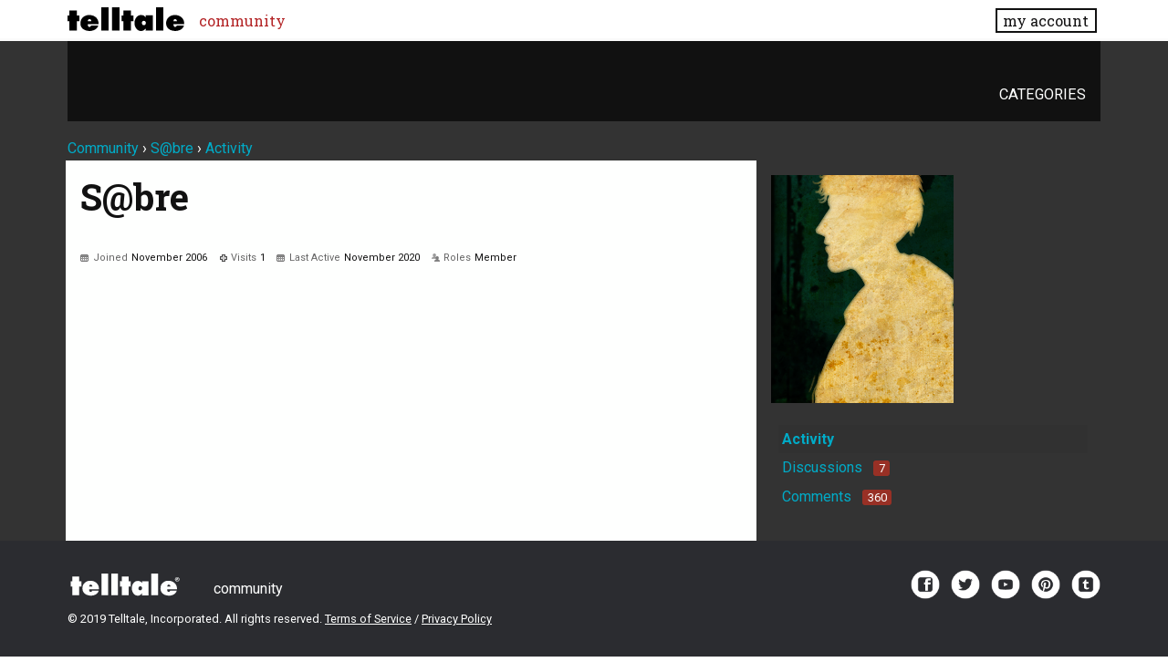

--- FILE ---
content_type: text/css
request_url: https://community.telltalegames.com/themes/telltale/design/custom.css?v=1.0.2
body_size: 12133
content:
#Head{background:#111 no-repeat 0 0;background-size:auto 100%;padding:0;margin-bottom:1rem}@media (max-width: 543px){#Head{background-image:none !important}}#Head a{color:#fefffe;font-weight:normal}.Head .SpNotifications{background-position:-32px -212px}.Head .SpInbox{background-position:0 -228px}.Head .SpBookmarks{background-position:-80px -244px}.Head .SpOptions{background-position:0 -212px}.Head .MeBox{-ms-flex-pack:end;justify-content:flex-end;text-align:right}@keyframes highlight{0%{background-color:#f9f8ac}10%{background-color:#f9f8ac}}header{line-height:1.15}.MenuItems hr{margin:0}#Panel{float:none;width:auto;padding:1rem}.Box,.BoxFilter,#Panel .BoxFilter{margin:1rem 0}.Panel .FilterMenu li{width:100%}.Panel .PhotoWrapLarge{width:100%}.Panel .ChangePicture{max-width:200px}.Aside{float:none !important}.Aside .Count{margin-left:0.75rem}.Count,.HasNew{background:#983025;color:#fefffe}.Alert{background:#b32325;color:#fefffe}.Button,.NavButton,.btn{padding:.5em .8em;border:2px solid #111;color:#111;background:#fefffe;font-size:inherit;font-weight:normal;line-height:initial;cursor:pointer;text-decoration:none;text-align:center;-webkit-user-select:none;-moz-user-select:none;-ms-user-select:none;user-select:none;border-radius:0}.Button:focus,.Button:hover,.NavButton:focus,.NavButton:hover,.btn:focus,.btn:hover{background-color:#111;color:#fefffe;border-color:#111}.Button:focus .Sprite16,.Button:hover .Sprite16,.NavButton:focus .Sprite16,.NavButton:hover .Sprite16,.btn:focus .Sprite16,.btn:hover .Sprite16{filter:invert(100%)}.ButtonGroup.Open .NavButton.Handle{background-color:#111;color:#fefffe}.BigButton{display:inline-block;margin:0 5px 10px}.FlyoutMenu{padding:5px}.FlyoutMenu a{color:#983025 !important}.FlyoutButton{-webkit-user-select:none;-moz-user-select:none;-ms-user-select:none;user-select:none}.SiteMenu{display:-ms-flexbox;display:flex;-ms-flex-pack:end;justify-content:flex-end;padding:1rem}.SiteMenu a{padding:0;margin-left:1rem;font-size:1.022em;text-transform:uppercase}.SiteMenu a:hover,.SiteMenu a.Selected{text-decoration:none;border-bottom:2px solid #983025}.UserBox,.MeBox,.Profile .MeBox{display:-ms-flexbox;display:flex;margin:0;padding:1rem}.MeBox .WhoIs{-ms-flex-order:-1;order:-1}.UserBox .PhotoWrap,.MeBox .PhotoWrap{float:none;margin:0 0 0 1rem}.fonts-loaded .Username{font-family:"Roboto Slab",Helvetica Neue,Helvetica,arial,serif}.WhoIs .Username{font-size:1.333em}.SignInLinks{display:none}.MeMenu .ToggleFlyout{text-align:left}.FlyoutMenu{max-width:90vw}.ProfilePhoto,.ProfilePhotoMedium,.ProfilePhotoSmall{height:auto}.InformMessages .InformMessage a.Icon img{height:auto}.ProfilePhotoMedium{width:44px}.MeBox .ProfilePhotoMedium{width:63px}.About .H,.About .Name{display:none}@media (max-width: 991px){#Content .BoxProfileFilter{display:block}}.PageTitle{display:-ms-flexbox;display:flex;-ms-flex-wrap:wrap;flex-wrap:wrap;margin-left:-2px;margin-right:-2px}.PageTitle .Options{height:auto}.PageTitle h1{-ms-flex:0 0 83.333333%;flex:0 0 83.333333%;max-width:83.333333%}.Item,.DataList .Item{margin:0;background-color:#e5e5e5;display:-ms-flexbox;display:flex;-ms-flex-wrap:wrap;flex-wrap:wrap;padding:0.5rem}.Item.Alt,.DataList .Item.Alt{background-color:#dbdcdd}.Item.Mine,.DataList .Item.Mine{border-left-color:#1491e0}.Item.Announcement,.DataList .Item.Announcement{background-color:#fbf092}.Item.Checked,.DataList .Item.Checked{background-color:#f2e7ac}.Item .Meta{display:-ms-flexbox;display:flex;-ms-flex-align:center;align-items:center;-ms-flex-wrap:wrap;flex-wrap:wrap}.Tag{margin-right:.5rem;line-height:1.4em}.DataList .ItemComment{display:block;border-left:3px solid #e76e56}.DataList .ItemComment .Comment{display:-ms-flexbox;display:flex;-ms-flex-wrap:wrap;flex-wrap:wrap;margin-left:-2px;margin-right:-2px}.DataList .ItemCommentReply{border-left-color:#e6c950}.DataList .Title{font-size:inherit;font-weight:inherit}.DataList .ItemContent,.DataList .Item-Header{-ms-flex:0 0 83.333333%;flex:0 0 83.333333%;max-width:83.333333%;-ms-flex-order:1;order:1}.DataList .Item-BodyWrap{-ms-flex:0 0 100%;flex:0 0 100%;max-width:100%;-ms-flex-order:3;order:3}.DataList a.Delete:hover{background:transparent;color:#b32325}.DataListWrap{margin-bottom:1rem}.DataTable .Item{display:table-row}.DataTable .Wrap{display:-ms-flexbox;display:flex;-ms-flex-wrap:wrap;flex-wrap:wrap;padding:.5rem;line-height:1rem}.DataTable .Title{width:100%;margin-bottom:.5rem}.ItemComment .Item-Body{display:-ms-flexbox;display:flex;-ms-flex-direction:column;flex-direction:column}.Item-Body .ItemComment{-ms-flex-order:-1;order:-1}.Activity .ItemContent{margin:0 !important;word-break:break-all}.Activity .Title,.Activity .Title a{font-size:initial !important}.Activity .Excerpt img{max-width:100%}.Activity .Author{-ms-flex:0 0 8.333333%;flex:0 0 8.333333%;max-width:8.333333%}.Activity .Options{-ms-flex:0 0 8.333333%;flex:0 0 8.333333%;max-width:8.333333%;-ms-flex-align:baseline;align-items:baseline}.Activity .ActivityComments{margin:0 !important;-ms-flex-order:3;order:3;-ms-flex:0 0 100%;flex:0 0 100%;max-width:100%}.ActivityComment .ProfilePhoto{height:auto !important}#latest{float:none;margin:0}.Profile .DataListWrap .H{display:none}.BeforeCommentHeading{float:none}.CommentHeading{display:none}.CommentForm .H{font-size:1.777em}.CommentReplyForm .Back{display:none}.FormWrapper,.CommentFormWrap,.MessageFormWrap{background-color:#e7e8e7;display:-ms-flexbox;display:flex}.CommentForm .WriteButton,.CommentForm .PreviewButton,.CommentForm .DraftButton,.CommentForm .Button{margin:.2rem}.EditCommentForm .Buttons,.CommentForm .Buttons{display:-ms-flexbox;display:flex;-ms-flex-pack:end;justify-content:flex-end;-ms-flex-align:center;align-items:center;-ms-flex-wrap:wrap;flex-wrap:wrap}.CommentForm .FormWrapper{background-color:transparent;padding:.8rem}.Reactions{display:-ms-flexbox;display:flex;-ms-flex-pack:start;justify-content:flex-start}.FlagMenu,.ReactButton{margin:0 .5rem}.Role{padding:0.20rem;margin-left:0.2rem;font-size:.9em;color:#fefffe;background-color:#39474d}.Pager{float:none;display:-ms-flexbox;display:flex;-ms-flex-wrap:wrap;flex-wrap:wrap;-ms-flex-pack:end;justify-content:flex-end;border:0 solid rgba(0,0,0,0.1);border-bottom-width:1px;padding:.3rem}.PopList .ItemContent{margin:0 0 0 10px}.PopList .Item.Title{font-size:.7rem;display:-ms-flexbox;display:flex;-ms-flex-pack:justify;justify-content:space-between}.PopList .Item.Title a{-ms-flex-order:2;order:2;float:none;font-size:inherit}.PopList .Center{-ms-flex-pack:center;justify-content:center}.PopList .Author{-ms-flex:0 0 25%;flex:0 0 25%;max-width:25%}.PopList .ItemContent{-ms-flex:0 0 66.666667%;flex:0 0 66.666667%;max-width:66.666667%}.ControlOptions,.Options{float:none;-ms-flex-order:2;order:2;-ms-flex:0 0 16.666667%;flex:0 0 16.666667%;max-width:16.666667%;display:-ms-flexbox;display:flex;-ms-flex-align:center;align-items:center;-ms-flex-pack:end;justify-content:flex-end}.FilterMenu{display:-ms-flexbox;display:flex;-ms-flex-wrap:wrap;flex-wrap:wrap}.FilterMenu li{margin-left:0.5rem;padding:2px 4px;border:none !important}.BoxNewDiscussion{display:none}.Vanilla.Categories .BoxNewDiscussion{display:inherit}.BoxNewConversation{display:none}blockquote.Quote,blockquote.UserQuote{margin:1rem 2rem;overflow-y:initial;font-size:.9em}.Message,.QuoteText{word-wrap:break-word}ul.token-input-list{display:-ms-flexbox;display:flex;-ms-flex-wrap:wrap;flex-wrap:wrap;-ms-flex-align:center;align-items:center}li.token-input-token{float:none;line-height:initial}.PageControls{min-height:1px}.PagerNub{display:none}#DiscussionsNotificationHeader,#DiscussionsDiscussionsHeader{display:none}.Sprite16{margin-right:.3rem}.OptionsTitle,a.Bookmark,a.Bookmarked,a.Bookmarking{background:url(../../../applications/dashboard/design/images/sprites.png) no-repeat 0 -28px;margin:0 .3rem}.OptionsTitle{height:16px;width:16px;background-position:0 -83px}a.Bookmark:hover{background-position:-18px -28px}a.Bookmarking,a.Bookmarking:hover,a.Bookmarked,a.Bookmarked:hover{background-position:-36px -28px}.ReactReply{background-position:-148px -30px}.ReactPadlock{background-position:-200px -122px}.CategoryList{display:-ms-flexbox;display:flex;-ms-flex-wrap:wrap;flex-wrap:wrap;margin-left:-2px;margin-right:-2px}.CategoryList .Item{-ms-flex:0 0 33.333333%;flex:0 0 33.333333%;max-width:33.333333%;margin:0;padding:3px !important;border:0;display:block;overflow:hidden}@media (max-width: 767px){.CategoryList .Item{-ms-flex:0 0 50%;flex:0 0 50%;max-width:50%}}.CategoryHeading .Category{color:#111;background-color:#c5c5c5 !important}.PanelCategories .Depth2{padding-left:1.2rem}.CategoryBox{position:relative;margin-bottom:2rem}.CategoryBox>.OptionsMenu{position:absolute;top:.7rem;right:.35rem}.CategoryBox>.OptionsMenu .OptionsTitle{background-position:0 -211px}.CategoryBox .H{width:100%;background-color:#111;padding:.7rem}.CategoryBox .H,.CategoryBox .H a{color:#fefffe}.Section-default #Head{background-image:url("https://cdn.telltalegames.com/resources/themes/default/default_head.jpg")}.Section-batman #Head{background-image:url("https://cdn.telltalegames.com/resources/themes/batman/batman_head.jpg")}.Section-bone #Head{background-image:url("https://cdn.telltalegames.com/resources/themes/bone/bone_head.jpg")}.Section-borderlands #Head{background-image:url("https://cdn.telltalegames.com/resources/themes/borderlands/talesoftheborderlands_head.jpg")}.Section-backtothefuture #Head{background-image:url("https://cdn.telltalegames.com/resources/themes/bttf/backtothefuture_head.jpg")}.Section-gameofthrones #Head{background-image:url("https://cdn.telltalegames.com/resources/themes/gameofthrones/gameofthrones_head.jpg")}.Section-guardians #Head{background-image:url("https://cdn.telltalegames.com/resources/themes/guardians/guardians_head.jpg")}.Section-hector #Head{background-image:url("https://cdn.telltalegames.com/resources/themes/hector/hector_head.jpg")}.Section-jurassicpark #Head{background-image:url("https://cdn.telltalegames.com/resources/themes/jurassicpark/jurassicpark_head.jpg")}.Section-lawandorder #Head{background-image:url("https://cdn.telltalegames.com/resources/themes/lawandorder/lawandorder_head.jpg")}.Section-minecraft #Head{background-image:url("https://cdn.telltalegames.com/resources/themes/minecraft/minecraft_head.jpg")}.Section-monkeyisland #Head{background-image:url("https://cdn.telltalegames.com/resources/themes/monkeyisland/monkeyisland_head.jpg")}.Section-pokernight #Head{background-image:url("https://cdn.telltalegames.com/resources/themes/pokernight/pokernight_head.jpg")}.Section-puzzleagent #Head{background-image:url("https://cdn.telltalegames.com/resources/themes/puzzleagent/puzzleagent_head.jpg")}.Section-samandmax #Head{background-image:url("https://cdn.telltalegames.com/resources/themes/samandmax/samandmax_head.jpg")}.Section-strongbad #Head{background-image:url("https://cdn.telltalegames.com/resources/themes/strongbad/strongbad_head.jpg")}.Section-texasholdem #Head{background-image:url("https://cdn.telltalegames.com/resources/themes/texasholdem/holdem_head.jpg")}.Section-thewolfamongus #Head{background-image:url("https://cdn.telltalegames.com/resources/themes/twau/twau_head.jpg")}.Section-walkingdead #Head{background-image:url("https://cdn.telltalegames.com/resources/themes/walkingdead/walkingdead_head.jpg")}.Section-wallaceandgromit #Head{background-image:url("https://cdn.telltalegames.com/resources/themes/wallaceandgromit/wallaceandgromit_head.jpg")}.site__content{background-color:#333}.PageTitle,.HomepageTitle,.PageDescription,.Content>.FormTitleWrapper .H,.Content>.MessageForm .H,.Content>.ActivityFormWrap .H,.Foot,.Pager .Highlight,.Empty,.Panel,.Tags,.Breadcrumbs .Crumb{color:#fefffe}.Breadcrumbs a,.Foot a,.Pager a,.Panel a{color:#00abc7}.Breadcrumbs a:hover,.Breadcrumbs a:active,.Foot a:hover,.Foot a:active,.Pager a:hover,.Pager a:active,.Panel a:hover,.Panel a:active{color:#00d7fa}.Panel .Button{color:#111}.TagCloud a,.TagCloud a:hover{color:#111}.TagCloud li,.Profile .Content{background-color:#fefffe}.Profile .Content{padding:1rem}.CategoryList .Item,.CategoryList .Item.Alt{background-color:transparent}.Item hr{border-color:#39474d;margin:1rem 0}

/*# sourceMappingURL=custom.css.map */


--- FILE ---
content_type: text/javascript
request_url: https://community.telltalegames.com/dist/forum/shared.min.js?h=3.0.2
body_size: 94626
content:
(window.webpackJsonpvanillaforum=window.webpackJsonpvanillaforum||[]).push([[1],{1:function(t,e,n){"use strict";n.d(e,"g",function(){return d}),n.d(e,"k",function(){return b}),n.d(e,"y",function(){return f}),n.d(e,"A",function(){return g}),n.d(e,"s",function(){return h}),n.d(e,"p",function(){return p}),n.d(e,"j",function(){return O}),n.d(e,"m",function(){return j}),n.d(e,"h",function(){return v}),n.d(e,"e",function(){return y}),n.d(e,"v",function(){return w}),n.d(e,"c",function(){return E}),n.d(e,"b",function(){return S}),n.d(e,"B",function(){return x}),n.d(e,"q",function(){return R}),n.d(e,"o",function(){return A}),n.d(e,"r",function(){return I}),n.d(e,"x",function(){return T}),n.d(e,"a",function(){return B}),n.d(e,"z",function(){return z}),n.d(e,"i",function(){return _}),n.d(e,"u",function(){return L}),n.d(e,"w",function(){return k}),n.d(e,"n",function(){return N}),n.d(e,"d",function(){return P}),n.d(e,"C",function(){return W}),n.d(e,"l",function(){return M}),n.d(e,"f",function(){return F}),n.d(e,"t",function(){return U});n(37);var o=n(3),r=n(29),i=n(13),a=n(7),c=n(16),s=n(2),l=n(27),u=(n(4),["-apple-system","BlinkMacSystemFont","HelveticaNeue-Light","Segoe UI","Helvetica Neue","Helvetica","Raleway","Arial","sans-serif","Apple Color Emoji","Segoe UI Emoji","Segoe UI Symbol"]),d=function(t){var e=arguments.length>1&&void 0!==arguments[1]&&arguments[1];if(t){var n="string"==typeof t?t:t.toString();return e?Object(s.f)(n):n}};function b(){return{middle:function(){return{display:"flex",alignItems:"center",justifyContent:"center",flexWrap:arguments.length>0&&void 0!==arguments[0]&&arguments[0]?"wrap":"nowrap"}},middleLeft:function(){return{display:"flex",alignItems:"center",justifyContent:"flex-start",flexWrap:arguments.length>0&&void 0!==arguments[0]&&arguments[0]?"wrap":"nowrap"}}}}function f(){return{position:Object(s.f)("absolute"),display:Object(s.f)("block"),width:Object(s.f)(Object(s.h)(1).toString()),height:Object(s.f)(Object(s.h)(1).toString()),padding:Object(s.f)(Object(s.h)(0).toString()),margin:Object(s.f)(Object(s.h)(-1).toString()),overflow:Object(s.f)("hidden"),clip:Object(s.f)("rect(0, 0, 0, 0)"),border:Object(s.f)(Object(s.h)(0).toString())}}var g=function(t,e,n){var r=(t-n-1.5*e)/2;return Object(o.a)({fontSize:x(e),width:Object(s.g)(100),lineHeight:1.5},I({top:x(r),bottom:x(r),left:x(2*r),right:x(2*r)}))},h=function(t){return{"&::-webkit-input-placeholder":Object(o.a)({$unique:!0},t),"&::-moz-placeholder":Object(o.a)({$unique:!0},t),"&::-ms-input-placeholder":Object(o.a)({$unique:!0},t)}},m=function(t){return t.lightness()>=.5},p=function(t,e){var n=arguments.length>2&&void 0!==arguments[2]&&arguments[2];if(e>1||e<0)throw new Error("mixAmount must be a value between 0 and 1 inclusively.");var o=m(t);return o&&!n||!o&&n?t.darken(e):t.lighten(e)},O=function(t,e){var n=!(arguments.length>2&&void 0!==arguments[2])||arguments[2],o=t.lightness(),r=1;o<.4&&(r=20*Math.abs(o-.5));var i=e*r,a=t.darken(i),c=t.lighten(i);return m(t)?o+i>1&&n?a:c:o-i>0&&n?a:c},j=function(){return Object(a.b)("inheritHeight")({display:"flex",flexDirection:"column",flexGrow:1})},v=function(){for(var t=arguments.length,e=new Array(t),n=0;n<t;n++)e[n]=arguments[n];var o=Object(i.b)();return e=0===e.length?["all"]:e,{transition:"".concat(e.map(function(t,n){return"".concat(t," ").concat(o.animation.defaultTiming," ").concat(o.animation.defaultEasing).concat(n===e.length?", ":"")}))}},C=Object(l.c)({"0%":{transform:"rotate(".concat(Object(s.d)(73),")")},"100%":{transform:"rotate(".concat(Object(s.d)(433),")")}}),y=function(){var t=arguments.length>0&&void 0!==arguments[0]?arguments[0]:{},e=(arguments.length>1&&void 0!==arguments[1]&&arguments[1],Object(i.b)()),n={borderLeft:void 0,borderRight:void 0,borderTop:void 0,borderBottom:void 0},o=!1,r=!1;void 0!==t.radius&&("string"==typeof t.radius||"number"==typeof t.radius?(n.borderRadius=x(t.radius),o=!0):t.radius.all?(o=!0,n.borderRadius=x(t.radius)):(t.radius.top&&(r=!0,n.borderTopRightRadius=x(t.radius.top),n.borderTopLeftRadius=x(t.radius.top)),t.radius.bottom&&(r=!0,n.borderBottomRightRadius=x(t.radius.bottom),n.borderBottomLeftRadius=x(t.radius.bottom)),t.radius.right&&(r=!0,n.borderTopRightRadius=x(t.radius.right),n.borderBottomRightRadius=x(t.radius.right)),t.radius.left&&(r=!0,n.borderTopLeftRadius=x(t.radius.left),n.borderBottomLeftRadius=x(t.radius.left)),t.radius.topRight&&(r=!0,n.borderTopRightRadius=x(t.radius.topRight)),t.radius.topLeft&&(r=!0,n.borderTopLeftRadius=x(t.radius.topLeft)),t.radius.bottomRight&&(r=!0,n.borderBottomLeftRadius=x(t.radius.bottomRight)),t.radius.topLeft&&(r=!0,n.borderBottomRightRadius=x(t.radius.bottomLeft)))),o||r||(n.borderRadius=x(e.border.radius));var a=!1;return t.all&&(n.borderTop=w(t.all),n.borderRight=w(t.all),n.borderBottom=w(t.all),n.borderLeft=w(t.all),a=!0),t.topBottom&&(n.borderTop=w(t.topBottom),n.borderBottom=w(t.topBottom),a=!0),t.leftRight&&(n.borderLeft=w(t.leftRight),n.borderRight=w(t.leftRight),a=!0),t.top&&(n.borderTop=w(t.top),a=!0),t.bottom&&(n.borderBottom=w(t.bottom),a=!0),t.right&&(n.borderRight=w(t.right),a=!0),t.left&&(n.borderLeft=w(t.left),a=!0),a||(n.borderStyle=t.style?t.style:e.border.style,n.borderColor=t.color?d(t.color):d(e.border.color),n.borderWidth=t.width?x(t.width):x(e.border.width)),n},w=function(t){var e=Object(i.b)(),n=void 0!==t?t:{};return"".concat(n.style?n.style:e.border.style," ").concat(n.color?d(n.color):d(e.border.color)," ").concat(n.width?x(n.width):x(e.border.width))},E=function(t){var e=S(t),n=void 0!==t.visited?t.visited:{};return e.$nest["&:visited"]=Object(o.a)({},t.allStates,n),e},S=function(t,e,n){var r=void 0!==t.allStates?t.allStates:{},i=void 0!==t.noState?t.noState:{},a=Object(o.a)({},r,i,{$nest:Object(o.a)({"&:hover":Object(o.a)({},r,t.hover),"&:focus":Object(o.a)({},r,t.focus),"&:focus:not(.focus-visible)":Object(o.a)({},r,t.focusNotKeyboard),"&&.focus-visible":Object(o.a)({},r,t.accessibleFocus),"&:active":Object(o.a)({},r,t.active)},e)});return n&&(Object(c.f)("allButtonStates: "),Object(c.f)("style: ",t),Object(c.f)("nested: ",e),Object(c.f)("output: ",a)),a},x=function(t){var e=arguments.length>1&&void 0!==arguments[1]?arguments[1]:s.h;return"string"==typeof t?t:null==t||isNaN(t)?t:e(t)},R=function(t){return"string"==typeof t?(t=t.trim()).startsWith("-")?t.substring(1,t.length).trim():"-".concat(t):t&&!isNaN(t)?-1*t:t},A=function(t){var e={};return void 0!==t.all&&(e.marginTop=x(t.all),e.marginRight=x(t.all),e.marginBottom=x(t.all),e.marginLeft=x(t.all)),void 0!==t.vertical&&(e.marginTop=x(t.vertical),e.marginBottom=x(t.vertical)),void 0!==t.horizontal&&(e.marginLeft=x(t.horizontal),e.marginRight=x(t.horizontal)),void 0!==t.top&&(e.marginTop=x(t.top)),void 0!==t.right&&(e.marginRight=x(t.right)),void 0!==t.bottom&&(e.marginBottom=x(t.bottom)),void 0!==t.left&&(e.marginLeft=x(t.left)),e},I=function(t){var e={};return t?(void 0!==t.all&&(e.paddingTop=x(t.all),e.paddingRight=x(t.all),e.paddingBottom=x(t.all),e.paddingLeft=x(t.all)),void 0!==t.vertical&&(e.paddingTop=x(t.vertical),e.paddingBottom=x(t.vertical)),void 0!==t.horizontal&&(e.paddingLeft=x(t.horizontal),e.paddingRight=x(t.horizontal)),void 0!==t.top&&(e.paddingTop=x(t.top)),void 0!==t.right&&(e.paddingRight=x(t.right)),void 0!==t.bottom&&(e.paddingBottom=x(t.bottom)),void 0!==t.left&&(e.paddingLeft=x(t.left)),e):e},T=function(t){var e,n=(e="spinnerLoader",{name:function(t){return t?{$debugName:"".concat(e,"-").concat(t)}:{$debugName:e}}}),r=Object(i.b)(),a=Object(o.a)({color:t.color||r.mainColors.primary,size:t.size||18,thickness:t.thickness||3,speed:"0.7s"},t);return Object(o.a)({},n.name("spinner"),{position:"relative",content:Object(s.i)("")},v("opacity"),{display:"block",width:x(a.size),height:x(a.size),borderRadius:Object(s.g)(50),borderTop:"".concat(x(a.thickness)," solid ").concat(a.color.toString()),borderRight:"".concat(x(a.thickness)," solid ").concat(a.color.fade(.3).toString()),borderBottom:"".concat(x(a.thickness)," solid ").concat(a.color.fade(.3).toString()),borderLeft:"".concat(x(a.thickness)," solid ").concat(a.color.fade(.3).toString()),transform:"translateZ(0)",animation:"spillerLoader ".concat(a.speed," infinite ease-in-out"),animationName:C,animationDuration:a.speed,animationIterationCount:"infinite",animationTimingFunction:"ease-in-out"})},B={topRight:function(){var t=arguments.length>0&&void 0!==arguments[0]?arguments[0]:"0",e=arguments.length>1&&void 0!==arguments[1]?arguments[1]:Object(s.h)(0);return{position:"absolute",top:x(t),right:x(e)}},topLeft:function(){var t=arguments.length>0&&void 0!==arguments[0]?arguments[0]:"0",e=arguments.length>1&&void 0!==arguments[1]?arguments[1]:Object(s.h)(0);return{position:"absolute",top:x(t),left:x(e)}},bottomRight:function(){var t=arguments.length>0&&void 0!==arguments[0]?arguments[0]:Object(s.h)(0),e=arguments.length>1&&void 0!==arguments[1]?arguments[1]:Object(s.h)(0);return{position:"absolute",bottom:x(t),right:x(e)}},bottomLeft:function(){var t=arguments.length>0&&void 0!==arguments[0]?arguments[0]:Object(s.h)(0),e=arguments.length>1&&void 0!==arguments[1]?arguments[1]:Object(s.h)(0);return{position:"absolute",bottom:x(t),left:x(e)}},middleOfParent:function(){return{position:"absolute",display:"block",top:0,left:0,right:0,bottom:0,maxHeight:Object(s.g)(100),maxWidth:Object(s.g)(100),margin:"auto"}},middleLeftOfParent:function(){return{position:"absolute",display:"block",top:0,left:arguments.length>0&&void 0!==arguments[0]?arguments[0]:Object(s.h)(0),bottom:0,maxHeight:Object(s.g)(100),maxWidth:Object(s.g)(100),margin:"auto 0"}},middleRightOfParent:function(){return{position:"absolute",display:"block",top:0,right:arguments.length>0&&void 0!==arguments[0]?arguments[0]:Object(s.h)(0),bottom:0,maxHeight:Object(s.g)(100),maxWidth:Object(s.g)(100),margin:"auto 0"}},fullSizeOfParent:function(){return{display:"block",position:"absolute",top:Object(s.h)(0),left:Object(s.h)(0),width:Object(s.g)(100),height:Object(s.g)(100)}}};function z(){return{position:["-webkit-sticky","sticky"]}}var _=function(){var t=Object(r.a)();return Object(o.a)({pointerEvents:Object(s.f)("none")},W("none",!0),{cursor:Object(s.f)("default"),opacity:Object(s.f)(t.disabled.opacity.toString())})},D=function(t,e,n){return t||(e||n)},L=function(t){var e=Object(i.b)().links.colors,n=t||{},o={default:D(n.default,n.allStates,e.default),hover:D(n.hover,n.allStates,e.hover),focus:D(n.focus,n.allStates,e.focus),accessibleFocus:D(n.accessibleFocus,n.allStates,e.accessibleFocus),active:D(n.active,n.allStates,e.active),visited:D(n.visited,n.allStates,e.visited)},r={default:{color:d(o.default)},hover:{color:d(o.hover)},focus:{color:d(o.focus)},accessibleFocus:{color:d(o.accessibleFocus)},active:{color:d(o.active)},visited:{color:d(o.visited)}};return{color:r.default.color,nested:{"&&:hover":r.hover,"&&:focus":r.focus,"&&.focus-visible":r.accessibleFocus,"&&:active":r.active,"&:visited":r.visited}}},k=function(){return{whiteSpace:"nowrap",textOverflow:"ellipsis",overflowX:"hidden",maxWidth:Object(s.g)(100)}},N=function(){return{textOverflow:"ellipsis",overflowX:"hidden",maxWidth:Object(s.g)(100)}},P=function(){var t=arguments.length>0&&void 0!==arguments[0]?arguments[0]:"none",e=arguments.length>1&&void 0!==arguments[1]&&arguments[1]?Object(s.f)(t):t;return{"-webkit-appearance":e,"-moz-appearance":e,appearance:e}},W=function(){var t=arguments.length>0&&void 0!==arguments[0]?arguments[0]:"none",e=arguments.length>1&&void 0!==arguments[1]&&arguments[1]?Object(s.f)(t):t;return{"-webkit-user-select":e,"-moz-user-select":e,"-ms-user-select":e,userSelect:e}},M=function(t){if(t){var e=void 0!==t.size?x(t.size):void 0,n=void 0!==t.weight?t.weight:void 0;return{color:void 0!==t.color?d(t.color):void 0,fontSize:e,fontWeight:n,lineHeight:void 0!==t.lineHeight?t.lineHeight:void 0,textAlign:void 0!==t.align?t.align:void 0,textShadow:void 0!==t.shadow?t.shadow:void 0,fontFamily:void 0!==t.family?t.family.concat(u).map(function(t){return t.includes(" ")&&!t.includes('"')?'"'.concat(t,'"'):t}).join(", "):void 0,textTransform:void 0!==t.transform?t.transform:void 0}}return{}},F=function(t,e){var n=void 0!==t.allStates?t.allStates:{},r=void 0!==t.hover?t.hover:{},i=void 0!==t.focus?t.focus:{},a=void 0!==t.focusNotKeyboard?t.focusNotKeyboard:{},c=void 0!==t.accessibleFocus?t.accessibleFocus:{},s=void 0!==t.active?t.active:{},l=void 0!==t.noState?t.noState:{};return Object(o.a)({"&":Object(o.a)({},n,l),"&:hover":Object(o.a)({},n,r),"&:focus":Object(o.a)({},n,i),"&:focus:not(.focus-visible)":Object(o.a)({},n,a),"&.focus-visible":Object(o.a)({},n,c),"&&:active":Object(o.a)({},n,s)},e)},U=function(){var t=arguments.length>0&&void 0!==arguments[0]?arguments[0]:"none";return{pointerEvents:Object(s.f)(t)}};Object(a.c)(function(){var t=Object(a.b)("visibility");return{onEmpty:function(e){return t("onEmpty",{$nest:Object(o.a)({"&:empty":{display:"none"}},e)})},displayNone:t("displayNone",{display:Object(s.f)("none")})}})},100:function(t,e,n){"use strict";n.d(e,"a",function(){return c});var o=n(3),r=n(2),i=n(13),a=n(1);
/**
 * @copyright 2009-2019 Vanilla Forums Inc.
 * @license GPL-2.0-only
 */
function c(t,e,n){var c,s=Object(i.b)(),l=n||s.fonts.alignment.headings.verticalOffset,u=e||s.fonts.alignment.headings.capitalLetterRatio;!function(t){t.BEFORE="before",t.AFTER="after"}(c||(c={}));var d=function(t){var e=t===c.BEFORE,n=1-u,i=n*(e?l:1-l),s=Object(r.e)(n<1?Object(a.q)(i):i);return 0===s?null:Object(o.a)({content:Object(r.i)(""),display:"block",position:"relative",height:0,width:0},Object(a.o)({top:e?s:void 0,bottom:e?void 0:s}))},b=t||{},f=d(c.BEFORE);f&&(b["&::before"]=f);var g=d(c.AFTER);return g&&(b["&::after"]=g),b}},101:function(t,e,n){"use strict";n.d(e,"a",function(){return b});var o=n(3),r=n(1),i=n(13),a=n(83),c=n(7),s=n(29),l=n(2),u=n(31),d=Object(c.c)(function(){var t=Object(i.b)(),e=Object(s.a)(),n=Object(c.a)("attachment"),r=Object(o.a)({color:t.mixBgAndFg(.2),style:"solid",width:e.border.width,radius:Object(l.h)(2)},n.subComponentStyles("border")),a=Object(o.a)({width:t.embed.sizing.width,maxWidth:Object(l.g)(100)},n.subComponentStyles("sizing"));return{border:r,padding:Object(o.a)({default:12},n.subComponentStyles("padding")),text:Object(o.a)({fontSize:t.fonts.size.medium},n.subComponentStyles("text")),title:Object(o.a)({color:t.mixBgAndFg(.9)},n.subComponentStyles("title")),loading:{opacity:.5},sizing:a}}),b=Object(c.c)(function(){var t=Object(i.b)(),e=Object(s.a)(),n=d(),b=Object(c.b)("attachment"),f={"&:hover":{boxShadow:"0 0 0 ".concat(Object(l.h)(t.embed.select.borderWidth)," ").concat(t.embed.focus.color.fade(.5)," inset")},"&:focus":{boxShadow:"0 0 0 ".concat(Object(l.h)(t.embed.select.borderWidth)," ").concat(t.embed.focus.color.toString()," inset")}};return{root:b(Object(o.a)({display:"block",position:"relative",textDecoration:"none",color:"inherit",width:Object(l.h)(t.embed.sizing.width),maxWidth:Object(l.g)(100),margin:"auto",overflow:"hidden"},Object(r.C)(),Object(r.e)(n.border),Object(a.b)(t.body.backgroundImage.color,Object(r.e)({color:n.border.color}),Object(a.a)().embed()),{$nest:{"&.isLoading":{cursor:"pointer",$nest:f},"&.hasError":{cursor:"pointer",$nest:f}}})),link:b("link",Object(o.a)({},Object(r.c)({allStates:{textDecoration:"none"}}))),box:b("box",Object(o.a)({position:"relative",display:"flex",flexWrap:"nowrap",alignItems:"flex-start",justifyContent:"space-between",padding:Object(l.h)(n.padding.default),width:Object(l.g)(100)},Object(r.e)({color:u.d,width:2,radius:0}))),format:b("format",{flexBasis:Object(l.h)(t.icon.sizes.small+n.padding.default),height:Object(r.B)(t.icon.sizes.small),paddingRight:Object(r.B)(n.padding.default),flexShrink:1}),main:b("main",{display:"flex",flexDirection:"column",alignItems:"flex-start",justifyContent:"flex-start",flexGrow:1}),title:b("title",{fontSize:Object(l.h)(n.text.fontSize),color:n.title.color.toString(),fontWeight:t.fonts.weights.semiBold,lineHeight:Object(l.h)(t.icon.sizes.small)}),metas:b("metas",{marginBottom:Object(l.h)(0),lineHeight:t.lineHeights.condensed}),close:b("close",Object(o.a)({},Object(r.o)({top:Object(l.h)(-(e.sizing.height-t.icon.sizes.default)/2),right:Object(l.h)(-(e.sizing.height-t.icon.sizes.default)/2)}),{pointerEvents:"all"})),loadingProgress:b("loadingProgress",Object(o.a)({},r.a.bottomLeft(),{transition:"width ease-out .2s",height:Object(l.h)(3),marginBottom:Object(l.h)(0),width:0,maxWidth:Object(l.g)(100),backgroundColor:t.mainColors.primary.toString()})),loadingContent:b("loadingContent",{$nest:{".attachment-format":{opacity:n.loading.opacity},".attachment-main":{opacity:n.loading.opacity}}})}})},102:function(t,e,n){"use strict";n.d(e,"a",function(){return l});var o=n(3),r=n(13),i=n(1),a=n(7),c=n(2),s=Object(a.c)(function(){var t=Object(r.b)(),e=Object(a.a)("attachmentIcon");return{spacing:Object(o.a)({default:12},e.subComponentStyles("spacing")),shadow:Object(o.a)({color:t.mixBgAndFg(.1)},e.subComponentStyles("shadow")),icon:{size:16,errorIconHeight:14.39}}}),l=(Object(a.c)(function(){var t=Object(r.b)(),e=s(),n=Object(a.b)("attachmentIcons");return{root:n({display:"block",position:"relative"}),items:n("items",Object(o.a)({display:"flex",flexWrap:"wrap",alignItems:"flex-start",justifyContent:"flex-end",width:Object(c.b)("100% + ".concat(Object(c.h)(2*e.spacing.default))),overflow:"hidden"},Object(i.o)({top:-e.spacing.default,left:-e.spacing.default,right:t.meta.spacing.default}))),item:n("item",{margin:e.spacing.default})}}),Object(a.c)(function(){var t=s(),e=Object(a.b)("attachmentIcon");return{root:e({display:"block",width:Object(c.h)(t.icon.size),height:Object(c.h)(t.icon.size),boxShadow:"0 0 0 1px ".concat(t.shadow.color)}),error:e("error",{width:Object(c.h)(t.icon.size),height:Object(c.h)(t.icon.errorIconHeight)})}}))},105:function(t,e,n){"use strict";n.d(e,"b",function(){return d}),n.d(e,"a",function(){return b});var o=n(15),r=n(73),i=n(57),a=n(55),c=n(76),s=n(48),l=(new r.a).reducer,u={current:{status:o.a.PENDING},countInformation:{counts:[],lastRequested:null},suggestions:l(void 0,"")};var d=Object(a.a)(Object(c.reducerWithInitialState)(u).case(i.a.getMeACs.started,function(t){return t.current.status=o.a.LOADING,t}).case(i.a.getMeACs.done,function(t,e){return t.current.data=e.result,t.current.status=o.a.SUCCESS,t}).case(i.a.getMeACs.failed,function(t,e){return t.current.status=o.a.ERROR,t.current.error=e.error,t}).case(i.a.getCountsACs.started,function(t){return t.countInformation.lastRequested=(new Date).getTime(),t}).case(i.a.getCountsACs.done,function(t,e){return t.countInformation.counts=e.result.counts,t}).default(function(t,e){return e.type===s.a.MARK_ALL_READ_RESPONSE&&t.current.data&&(t.current.data.countUnreadNotifications=0),t.suggestions=l(t.suggestions,e),t}));function b(t){if(!t.users||!t.users.current)throw new Error('It seems you did not initialize the users model correctly. Could not find "users.current" in state: '.concat(t));return{currentUser:t.users.current}}},13:function(t,e,n){"use strict";n.d(e,"b",function(){return s}),n.d(e,"a",function(){return o});var o,r=n(3),i=n(1),a=n(7),c=n(2),s=Object(a.c)(function(){var t=Object(c.c)("#0291db"),e=Object(a.d)("global"),n={"percentage.third":Object(c.g)(100/3),"percentage.nineSixteenths":Object(c.g)(56.25),"svg.encoding":"data:image/svg+xml,"},o={black:Object(c.c)("#000"),grey:Object(c.c)("#555a62"),white:Object(c.c)("#fff"),transparent:"transparent"},s=e("mainColors",{fg:Object(c.c)("#555a62"),bg:Object(c.c)("#fff"),primary:t,secondary:t});t=s.primary;var l=e("mainColors",{secondary:Object(i.j)(t,.05)}),u=Object(r.a)({},s,l),d=function(t){return u.fg.mix(u.bg,t)},b=function(t){return u.primary.mix(u.bg,t)},f=e("feedbackColors",{warning:{fg:Object(c.c)("#4b5057"),bg:Object(c.c)("#fff1ce"),state:Object(c.c)("#e55a1c")},error:{fg:Object(c.c)("#d0021b"),bg:Object(c.c)("#FFF3D4")},confirm:Object(c.c)("#60bd68"),deleted:{fg:Object(c.c)("#D0021B"),bg:Object(c.c)("#D0021B")}}),g=e("links",{colors:{default:u.primary,hover:u.secondary,focus:u.secondary,accessibleFocus:u.secondary,active:u.secondary,visited:void 0}}),h=e("body",{backgroundImage:{color:u.bg}}),m=e("border",{color:d(.15),width:1,style:"solid",radius:6}),p=e("gutter",{size:24,half:12,quarter:6}),O=e("lineHeight",{base:1.5,condensed:1.25,code:1.45,excerpt:1.45,meta:1.5}),j=e("panelWidth",{width:216,paddedWidth:216+2*p.size}),v=e("middleColumn",{width:672,paddedWidth:672+2*p.size}),C=e("content",{width:v.paddedWidth+2*j.paddedWidth+2*p.size}),y=e("fonts",{size:{large:16,medium:14,small:12,title:32,smallTitle:22,subTitle:18},mobile:{size:{title:26}},weights:{normal:400,semiBold:600,bold:700},families:{body:["Open Sans"]},alignment:{headings:{capitalLetterRatio:.715,verticalOffset:1,horizontal:-.03,verticalOffsetForAdjacentElements:"-.13em"}}}),w=e("icon",{sizes:{large:32,default:24,small:16,xSmall:9.5},color:d(.18)}),E=e("spacer",{size:y.size.medium*O.base}),S=e("animation",{defaultTiming:".15s",defaultEasing:"ease-out"}),x=e("embed",{error:{bg:f.error},focus:{color:u.primary},text:{padding:y.size.medium},sizing:{smallPadding:4,width:640},select:{borderWidth:2},overlay:{hover:{color:u.bg.fade(.5)}}}),R=e("meta",{text:{fontSize:y.size.small,color:d(.85),margin:4},spacing:{verticalMargin:12,default:p.quarter},lineHeights:{default:O.base},colors:{fg:d(.85)}}),A=e("states",{icon:{opacity:.6},text:{opacity:.75},hover:{color:b(.08),opacity:1},selected:{color:b(.5),opacity:1},active:{color:b(.2),opacity:1},focus:{color:b(.15),opacity:1}}),I=Object(i.p)(u.fg,.5),T=e("overlay",{dropShadow:"2px -2px 5px ".concat(Object(i.g)(I.fade(.3))),bg:I,border:{color:d(.1),radius:m.radius},fullPageHeadingSpacer:32,spacer:32}),B=e("userContent",{font:{sizes:{default:y.size.medium,h1:"2em",h2:"1.5em",h3:"1.25em",h4:"1em",h5:".875em",h6:".85em"}},list:{margin:"2em",listDecoration:{minWidth:"2em"}}}),z=e("buttonIcon",{size:36,offset:(36-w.sizes.default)/2}),_=e("separator",{color:m.color,size:1}),D=e("userContentHyphenation",{minimumCharactersToHyphenate:6,minimumCharactersBeforeBreak:3,minimumCharactersAfterBreak:3,maximumConsecutiveBrokenLines:2,avoidLastWordToBeBroken:!0,hyphenationZone:"6em"});return{utility:n,elementaryColors:o,mainColors:u,feedbackColors:f,body:h,border:m,meta:R,gutter:p,panel:j,content:C,fonts:y,spacer:E,lineHeights:O,icon:w,buttonIcon:z,animation:S,links:g,embed:x,states:A,overlay:T,userContent:B,mixBgAndFg:d,mixPrimaryAndFg:function(t){return u.primary.mix(u.fg,t)},mixPrimaryAndBg:b,separator:_,userContentHyphenation:D}});!function(t){t.SMALL="small",t.DEFAULT="default",t.LARGE="large"}(o||(o={}))},15:function(t,e,n){"use strict";
/**
 * @copyright 2009-2019 Vanilla Forums Inc.
 * @license GPL-2.0-only
 */
var o,r;n.d(e,"a",function(){return o}),function(t){t.PENDING="PENDING",t.LOADING="LOADING",t.SUCCESS="SUCCESS",t.ERROR="ERROR"}(o||(o={})),function(t){t.DELETED="deleted",t.UNDELETED="undeleted",t.PUBLISHED="published"}(r||(r={}))},16:function(t,e,n){"use strict";n.d(e,"b",function(){return r}),n.d(e,"f",function(){return i}),n.d(e,"g",function(){return a}),n.d(e,"h",function(){return c}),n.d(e,"c",function(){return s}),n.d(e,"l",function(){return l}),n.d(e,"m",function(){return u}),n.d(e,"k",function(){return d}),n.d(e,"i",function(){return b}),n.d(e,"e",function(){return g}),n.d(e,"a",function(){return h}),n.d(e,"d",function(){return m}),n.d(e,"j",function(){return j});
/**
 * General utility functions.
 * This file should have NO external dependencies other than javascript.
 *
 * @copyright 2009-2019 Vanilla Forums Inc.
 * @license GPL-2.0-only
 */
var o=!1;function r(t){return void 0!==t&&(o=t),o}function i(){var t;o&&(t=console).log.apply(t,arguments)}function a(){var t;(t=console).error.apply(t,arguments)}function c(){var t;(t=console).warn.apply(t,arguments)}function s(t){return t.split("").reduce(function(t,e){return(t<<5)-t+e.charCodeAt(0)},0)}function l(t,e){var n=e&&e.allowMultipleDashes?/[\s]+/g:/[-\s]+/g;return t.normalize("NFD").replace(/[^\w\s$*_+~.()'"\-!:@]/g,"").trim().replace(n,"-").toLocaleLowerCase()}function u(t,e){var n=t.normalize("NFD").replace(/[\u0300-\u036f]/g,""),o=e.normalize("NFD").replace(/[\u0300-\u036f]/g,""),r=n.split(new RegExp("(".concat(o,")"),"i")),i=0;return r.map(function(e){var n=i;return i+=e.length,t.substring(n,i)})}function d(t,e){var n=function t(e,n){return n?t(n,e%n):e}(t,e);return{numerator:t/=n,denominator:e/=n,shorthand:e+":"+t}}function b(t){var e=arguments.length>1&&void 0!==arguments[1]&&arguments[1],n=!(arguments.length>2&&void 0!==arguments[2])||arguments[2],o=t.split("\n"),r=o[o.length-1];function i(t){var e='[^"\\u0000-\\u001f\\u007f-\\u009f\\u2028';return t&&(e+="\\s"),e+="]"}var a='@("('+i(!1)+'+?)"?|('+i(n)+'+?)"?)(?:\\n|$)';e&&(a="(?:^|\\s)"+a);var c=new RegExp(a,"gi").exec(r);return c?{rawMatch:c[0],match:c[2]||c[1]}:null}var f=/^image\/(gif|jpe?g|png)/i;function g(t){return!!f.test(t.type)||(i("Filtered out non-image file: ",t.name),!1)}function h(t){return t.charAt(0).toUpperCase()+t.slice(1)}function m(t,e){var n={},o=!0,r=!1,i=void 0;try{for(var a,c=t[Symbol.iterator]();!(o=(a=c.next()).done);o=!0){var s=a.value;e in s&&(s[e]in n||(n[s[e]]=[]),n[s[e]].push(s))}}catch(t){r=!0,i=t}finally{try{o||null==c.return||c.return()}finally{if(r)throw i}}return n}var p,O=/^(http:\/\/|https:\/\/|tel:|mailto:\/\/|\/)/;function j(t){return t.match(O)?t:"unsafe:"+t}!function(t){t.IOS="ios",t.ANDROID="android",t.UNKNOWN="unkwown"}(p||(p={}))},20:function(t,e,n){"use strict";
/**
 * @copyright 2009-2019 Vanilla Forums Inc.
 * @license GPL-2.0-only
 */
var o;n.d(e,"a",function(){return o}),function(t){t.FILE="A file",t.PDF="Adobe Portable Document Format (PDF)",t.EXCEL="Microsoft Excel Spreadsheet",t.WORD="Microsoft Word Document",t.PPT="Microsoft PowerPoint Presentation",t.ARCHIVE="An archived file or files",t.IMAGE="An image file"}(o||(o={}))},22:function(t,e,n){"use strict";n.d(e,"a",function(){return c}),n.d(e,"c",function(){return u}),n.d(e,"b",function(){return d}),n.d(e,"d",function(){return b});var o=n(34),r=n.n(o),i=n(0),a=n.n(i),c="embed-focusableElement",s={},l={};function u(t,e){s[t]=e}function d(t,e){l[t]=e}function b(t,e){var n=!(arguments.length>2&&void 0!==arguments[2])||arguments[2];return new Promise(function(o,i){if(!e.type)throw new Error("The embed type was not provided.");"link"===e.type&&(t.root.classList.add("embedText"),t.content.classList.add("embedText-content"),t.content.classList.add("embedLink-content")),"quote"===e.type&&(t.root.classList.add("embedText"),t.content.classList.add("embedText-content"),t.content.classList.add("embedQuote-content"));var c=e.type&&s[e.type],u=e.type&&l[e.type];if(c)return c(t,e,n);if(!u)throw new Error("Could not find a renderer for the embed type - "+e.type);r.a.render(a.a.createElement(u,{data:e,inEditor:n,onRenderComplete:o}),t.content)})}},24:function(t,e,n){"use strict";n.d(e,"e",function(){return d}),n.d(e,"b",function(){return f}),n.d(e,"l",function(){return g}),n.d(e,"m",function(){return m}),n.d(e,"f",function(){return p}),n.d(e,"c",function(){return O}),n.d(e,"j",function(){return v}),n.d(e,"a",function(){return y}),n.d(e,"d",function(){return S}),n.d(e,"g",function(){return x}),n.d(e,"i",function(){return R}),n.d(e,"h",function(){return A}),n.d(e,"k",function(){return I});n(314);var o=n(263),r=n.n(o),i=n(264),a=n.n(i),c=n(16),s=n(34),l=n.n(s),u=n(27);function d(t){var e=document.createElement("div");return e.appendChild(document.createTextNode(t)),e.innerHTML}
/**
 * Utilities that have a hard dependency on the DOM.
 *
 * @copyright 2009-2019 Vanilla Forums Inc.
 * @license GPL-2.0-only
 */
r.a.polyfill();var b={};function f(t,e,n,o){var r,i=t+e+n.toString();if("string"==typeof o){if(!(r=document.querySelector(o)))throw new Error("Unable to find element in the document for scopeSelector: ".concat(o));i+=o}else r=o instanceof HTMLElement?o:document;var a=Object(c.c)(i).toString();if(!Object.keys(b).includes(a)){var s=function(t){var o=e?t.target.closest(e):t.target;if(o)return n.call(o,t,o)};r.addEventListener(t,s);b[a]={scope:r,eventName:t,wrappedCallback:s}}return a}function g(t){var e=b[t],n=e.scope,o=e.eventName,r=e.wrappedCallback;n.removeEventListener(o,r),delete b[t]}var h=new WeakMap;function m(t,e,n){var o=h.has(t)?h.get(t):{};o[e]=n,h.set(t,o)}function p(t,e,n){if(h.has(t)&&h.get(t)[e])return h.get(t)[e];var o="data-".concat(e);return t.hasAttribute(o)?t.getAttribute(o):n}function O(t){if("string"==typeof t&&(t=document.querySelector(t)),!(t instanceof HTMLElement))throw new Error("HTMLElement could not be found for ".concat(t,"."));return t}var j=null;function v(){if(null!==j)return j;var t=document.createElement("canvas");if(t.getContext&&t.getContext("2d")){var e=document.createElement("canvas").getContext("2d");e?(e.fillText("😗",-2,4),j=e.getImageData(0,0,1,1).data[3]>0):j=!1}else j=!1;return j}var C={className:"fallBackEmoji",size:"72x72"};function y(t){return v()?t:a.a.parse(t,C)}var w=new WeakMap,E=new Map;function S(t){return new Promise(function(e,n){var o=document.querySelector("script[src='".concat(t,"']"));if(E.has(t)&&n(E.get(t)),o)if(w.has(o)){var r=w.get(o);r&&r.push(e)}else e();else{var i=document.getElementsByTagName("head")[0],a=document.createElement("script");a.type="text/javascript",a.src=t,a.onerror=function(e){var o=new Error("Failed to load a required embed script");E.set(t,o),n(o)};var c=setTimeout(function(){var e=new Error("Loading of the script ".concat(t," has timed out."));E.set(t,e),n(e)},1e4);w.set(a,[e]),a.onload=function(t){clearTimeout(c);var e=w.get(a);e&&e.forEach(function(e){return e(t)}),w.delete(a)},i.appendChild(a)}})}function x(t){if(t.dataTransfer&&t.dataTransfer.files&&t.dataTransfer.files.length)return t.preventDefault(),Array.from(t.dataTransfer.files)[0]}function R(t){if(t.clipboardData&&t.clipboardData.items&&t.clipboardData.items.length){var e=Array.from(t.clipboardData.items).map(function(t){return t.getAsFile?t.getAsFile():null}).filter(Boolean);if(e.length>0)return t.preventDefault(),e[0]}}function A(t){var e=arguments.length>1&&void 0!==arguments[1]?arguments[1]:0,n=t.getBoundingClientRect().height,o=window.getComputedStyle(t),r=o.marginTop,i=o.marginBottom,a=r?parseInt(r,10):0;a=Math.max(a-e,0);var c=i?parseInt(i,10):0;return{height:n+a+c,bottomMargin:c}}function I(t,e,n,o){var r,i=e;if(o&&o.overwrite){var a=document.createElement("span");r=a,e.parentElement.insertBefore(a,e),i=a}var c=l.a.render(t,i,function(){r&&(e.remove(),r.firstElementChild&&(r.parentElement.insertBefore(r.firstElementChild,r),r.remove(),e.remove())),n&&n()});return Object(u.b)(),c}},25:function(t,e,n){"use strict";n.d(e,"d",function(){return m}),n.d(e,"b",function(){return O}),n.d(e,"c",function(){return j});var o=n(18),r=n.n(o),i=n(23),a=n(51),c=n(4),s=n(16),l=n(91),u=n.n(l),d=n(259),b=n.n(d),f=n(56),g=n(77);var h=u.a.create({baseURL:Object(c.f)("/api/v2/"),headers:{common:{"X-Requested-With":"vanilla"}},transformResponse:[].concat(Object(a.a)(u.a.defaults.transformResponse),[
/**
 * Entrypoint for the APIv2 calls. Prepulates an axios instance with some config settings.
 *
 * @copyright 2009-2019 Vanilla Forums Inc.
 * @license GPL-2.0-only
 */
function(t){return t&&t.status>=400&&t.errors&&t.errors.length>0&&(t.errors=Object(s.d)(t.errors,"field")),t}]),paramsSerializer:function(t){return b.a.stringify(t)}});function m(t){return p.apply(this,arguments)}function p(){return(p=Object(i.a)(r.a.mark(function t(e){var n,o,i,a,s,l,u,d,b,m,p,O,j=arguments;return r.a.wrap(function(t){for(;;)switch(t.prev=t.next){case 0:if(n=j.length>1&&void 0!==j[1]?j[1]:{},o=(o=Object(c.g)("upload.allowedExtensions",[])).map(function(t){return t.toLowerCase()}),i=Object(c.g)("upload.maxSize",0),a=e.name.split("."),s=a[a.length-1]||"",!(e.size>i)){t.next=13;break}throw l=Object(g.b)(i),u=l.amount+l.unitAbbr,d=Object(f.sprintf)(Object(c.m)("The uploaded file was too big (max %s)."),u),new Error(d);case 13:if(o.includes(s.toLowerCase())){t.next=17;break}throw b=o.join(", "),m=Object(f.sprintf)(Object(c.m)("The uploaded file did not have an allowed extension. \nOnly the following extensions are allowed. \n%s."),b),new Error(m);case 17:return(p=new FormData).append("file",e,e.name),t.next=21,h.post("/media",p,n);case 21:return O=t.sent,t.abrupt("return",O.data);case 23:case"end":return t.stop()}},t)}))).apply(this,arguments)}function O(t,e){if(t){var n=t.response.data;return n&&n.errors&&n.errors[e]?n.errors[e]:void 0}}function j(t){var e=arguments.length>1&&void 0!==arguments[1]?arguments[1]:[];if(t){var n=!0,o=!1,r=void 0;try{for(var i,a=e[Symbol.iterator]();!(n=(i=a.next()).done);n=!0){if(O(t,i.value))return}}catch(t){o=!0,r=t}finally{try{n||null==a.return||a.return()}finally{if(o)throw r}}var s=t.response&&t.response.data;return s&&s.message?s.message:Object(c.m)("Something went wrong while contacting the server.")}}e.a=h},255:function(t,e,n){"use strict";var o=n(6),r=n(3),i=n(29),a=n(47),c=n(13),s=n(1),l=n(7),u=n(2),d=Object(l.c)(function(){var t=Object(c.b)(),e=Object(l.d)("backLink");return{sizing:e("backLink",{height:t.icon.sizes.default,width:12*t.icon.sizes.default/21}),position:e("position",{verticalOffset:t.fonts.alignment.headings.verticalOffsetForAdjacentElements})}}),b=Object(l.c)(function(){var t=Object(c.b)(),e=Object(a.a)().mediaQueries(),n=Object(l.b)("backLink"),o=(f(),d());return{root:n(Object(r.a)({},Object(s.C)(),{display:"flex",alignItems:"center",justifyContent:"flex-start",overflow:"visible",height:Object(s.B)(o.sizing.height),minWidth:Object(s.B)(o.sizing.width)},Object(s.o)({left:Object(s.q)(o.sizing.width+t.gutter.half),right:t.gutter.half})),e.oneColumnDown(Object(r.a)({},Object(s.o)({left:0})))),link:n("link",{display:"inline-flex",alignItems:"center",justifyContent:"flex-start",color:"inherit",height:Object(s.B)(o.sizing.height),$nest:{"&:hover, &:focus":{color:Object(s.g)(t.mainColors.primary),outline:0}}}),label:n("label",{lineHeight:Object(u.h)(t.icon.sizes.default),fontWeight:t.fonts.weights.semiBold,whiteSpace:"nowrap",paddingLeft:Object(u.h)(12)},e.xs(Object(s.y)())),icon:n("icon",{height:Object(s.B)(o.sizing.height),width:Object(s.B)(o.sizing.width)}),getLineHeight:n("getLineHeight",{visibility:Object(u.f)("hidden")}),inHeading:function(t){return t?n("inHeading",Object(r.a)({},s.a.topLeft(".5em"),{fontSize:Object(s.B)(t),transform:"translateY(-50%)",marginTop:Object(s.B)(o.position.verticalOffset)})):""}}});n.d(e,"a",function(){return f});
/*
 * @author Stéphane LaFlèche <stephane.l@vanillaforums.com>
 * @copyright 2009-2019 Vanilla Forums Inc.
 * @license GPL-2.0-only
 */
var f=Object(l.c)(function(){var t=Object(c.b)(),e=Object(i.a)(),n=Object(l.d)("titleBar"),o=n("sizing",{height:48,spacer:12,mobile:{height:44,width:e.sizing.height}}),r=n("colors",{fg:t.mainColors.bg,bg:t.mainColors.primary}),a=n("guest",{spacer:8}),d=e.sizing.height,b=n("button",{borderRadius:t.border.radius,size:d,guest:{minWidth:86},mobile:{fontSize:16,width:d},state:{bg:Object(s.j)(r.bg,.04)}}),f=n("count",{size:18,fontSize:10,fg:t.mainColors.bg,bg:t.mainColors.primary}),g=n("dropDownContents",{minWidth:350,maxHeight:Object(u.m)(90)}),h=n("endElements",{flexBasis:4*d,mobile:{flexBasis:2*b.mobile.width}}),m=n("compactSearch",{maxWidth:672,mobile:{width:b.mobile.width}}),p=n("buttonContents",{state:{bg:b.state.bg}}),O=n("signIn",{fg:r.fg,bg:Object(s.p)(t.mainColors.primary,.1,!0),hover:{bg:Object(s.p)(t.mainColors.primary,.2,!0)}}),j=n("register",{fg:r.bg,bg:r.fg,borderColor:r.bg,states:{bg:r.fg.fade(.9)}});return{sizing:o,colors:r,signIn:O,resister:j,guest:a,button:b,count:f,dropDownContents:g,endElements:h,compactSearch:m,buttonContents:p,mobileDropDown:n("mobileDropdown",{height:Object(u.h)(o.mobile.height)}),meBox:n("meBox",{sizing:{buttonContents:e.sizing.height}}),bottomRow:n("bottomRow",{bg:Object(s.p)(r.bg,.1).desaturate(.2,!0)})}}),g=(Object(l.c)(function(){var t=Object(c.b)(),e=f(),n=Object(i.a)(),d=e.colors,m=Object(a.a)().mediaQueries(),p=Object(s.k)(),O=Object(l.b)("titleBar"),j=O(Object(r.a)({maxWidth:Object(u.g)(100),backgroundColor:d.bg.toString(),color:d.fg.toString(),$nest:Object(o.a)({"& .searchBar__control":{color:e.colors.fg.toString(),cursor:"pointer"},"&& .suggestedTextInput-clear.searchBar-clear":{$nest:{"&:hover":{color:e.colors.fg.toString()},"&:active":{color:e.colors.fg.toString()},"&:focus":{color:e.colors.fg.toString()}}},"& .searchBar__placeholder":{color:e.colors.fg.fade(.8).toString(),cursor:"pointer"}},"& .".concat(b().link),{$nest:{"&, &:hover, &:focus, &:active":{color:Object(s.g)(e.colors.fg)}}})},m.oneColumnDown({height:Object(u.h)(e.sizing.mobile.height)}).$nest)),v=O("spacer",{height:Object(u.h)(e.sizing.height)},m.oneColumnDown({height:Object(u.h)(e.sizing.mobile.height)})),C=O("bar",{display:"flex",justifyContent:"space-between",flexWrap:"nowrap",alignItems:"center",height:Object(u.h)(e.sizing.height),width:Object(u.g)(100),$nest:{"&.isHome":{justifyContent:"space-between"}}},m.oneColumnDown({height:Object(u.h)(e.sizing.mobile.height)})),y=O("logoContainer",{display:"inline-flex",alignSelf:"center",color:Object(s.g)(e.colors.fg),marginRight:Object(s.B)(t.gutter.size),$nest:{"&.focus-visible":{$nest:{"&.headerLogo-logoFrame":{outline:"5px solid ".concat(e.buttonContents.state.bg),background:Object(s.g)(e.buttonContents.state.bg),borderRadius:e.button.borderRadius}}}}},m.oneColumnDown({height:Object(u.h)(e.sizing.mobile.height),marginRight:Object(s.B)(0)})),w=O("logoFlexBasis",{flexBasis:e.endElements.flexBasis}),E=O("meBox",{justifyContent:"flex-end"}),S=O("nav",{display:"flex",flexWrap:"wrap",height:Object(u.h)(e.sizing.height),color:"inherit"},m.oneColumnDown({height:Object(u.h)(e.sizing.mobile.height)})),x=O("locales",{height:Object(u.h)(e.sizing.height),$nest:{"&.buttonAsText":{$nest:{"&:hover":{color:"inherit"},"&:focus":{color:"inherit"}}}}},m.oneColumnDown({height:Object(u.h)(e.sizing.mobile.height)})),R=O("messages",{color:e.colors.fg.toString()}),A=O("notifications",{color:"inherit"}),I=O("compactSearch",{display:"flex",alignItems:"center",justifyContent:"center",marginLeft:"auto",minWidth:Object(s.B)(n.sizing.height),flexBasis:Object(u.h)(n.sizing.height),maxWidth:Object(u.g)(100),height:Object(s.B)(e.sizing.height),$nest:{"&.isOpen":{width:Object(s.B)(e.compactSearch.maxWidth),flexBasis:"auto"}}},m.oneColumnDown({height:Object(u.h)(e.sizing.mobile.height)})),T=O("topElement",{color:e.colors.fg.toString(),padding:"0 ".concat(Object(u.h)(e.sizing.spacer/2)),margin:"0 ".concat(Object(u.h)(e.sizing.spacer/2)),borderRadius:Object(u.h)(e.button.borderRadius)},m.oneColumnDown({fontSize:Object(u.h)(e.button.mobile.fontSize)})),B=O("localeToggle",{height:Object(u.h)(e.sizing.height)},m.oneColumnDown({height:Object(u.h)(e.sizing.mobile.height)})),z=O("languages",{marginLeft:"auto"}),_=O("button",{color:e.colors.fg.toString(),height:Object(u.h)(e.sizing.height),minWidth:Object(u.h)(e.button.size),maxWidth:Object(u.g)(100),padding:Object(u.h)(0),$nest:{"&&":Object(r.a)({},Object(s.b)({active:{color:Object(s.g)(e.colors.fg),$nest:{"& .meBox-buttonContent":{backgroundColor:Object(s.g)(e.buttonContents.state.bg)}}},hover:{color:Object(s.g)(e.colors.fg),$nest:{"& .meBox-buttonContent":{backgroundColor:Object(s.g)(e.buttonContents.state.bg)}}},accessibleFocus:{outline:0,color:Object(s.g)(e.colors.fg),$nest:{"& .meBox-buttonContent":{borderColor:Object(s.g)(e.colors.fg),backgroundColor:Object(s.g)(e.buttonContents.state.bg)}}}},{"& .meBox-buttonContent":Object(r.a)({},Object(s.e)({width:1,color:"transparent"})),"&.isOpen":{color:Object(s.g)(e.colors.fg),$nest:{"& .meBox-buttonContent":{backgroundColor:Object(s.g)(e.buttonContents.state.bg)}}}}))}},m.oneColumnDown({height:Object(u.h)(e.sizing.mobile.height),width:Object(u.h)(e.sizing.mobile.width),minWidth:Object(u.h)(e.sizing.mobile.width)})),D=O("buttonOffset",{transform:"translateX(6px)"}),L=O("centeredButtonClass",Object(r.a)({},p.middle())),k=O("searchCancel",Object(r.a)({},Object(s.C)(),{height:Object(u.h)(n.sizing.height),$nest:{"&.focus-visible":{$nest:{"&.meBox-buttonContent":{borderRadius:Object(u.h)(e.button.borderRadius),backgroundColor:e.buttonContents.state.bg.toString()}}}}})),N={color:t.mainColors.primary.toString(),$nest:{".titleBar-tabButtonContent":{color:e.colors.fg.toString(),backgroundColor:Object(s.g)(Object(s.p)(e.colors.fg,1)),borderRadius:Object(u.h)(e.button.borderRadius)}}};return{root:j,spacer:v,bar:C,logoContainer:y,meBox:E,nav:S,locales:x,messages:R,notifications:A,compactSearch:I,topElement:T,localeToggle:B,languages:z,button:_,buttonOffset:D,searchCancel:k,tabButton:O("tabButton",{display:"block",height:Object(u.g)(100),padding:Object(u.h)(0),$nest:{"&:active":N,"&:hover":N,"&:focus":N}}),dropDownContents:O("dropDownContents",{$nest:{"&&&":{minWidth:Object(s.B)(e.dropDownContents.minWidth),maxHeight:Object(s.B)(e.dropDownContents.maxHeight)}}}),count:O("count",{height:Object(u.h)(e.count.size),fontSize:Object(u.h)(e.count.fontSize),backgroundColor:e.count.bg.toString(),color:e.count.fg.toString()}),scroll:O("scroll",Object(r.a)({position:"relative",top:0,left:0,height:Object(u.g)(100)},g())),rightFlexBasis:O("rightFlexBasis",{display:"flex",height:Object(u.h)(e.sizing.height),flexWrap:"nowrap",justifyContent:"flex-end",alignItems:"center",flexBasis:e.endElements.flexBasis},m.oneColumnDown({flexShrink:1,flexBasis:Object(u.h)(e.endElements.mobile.flexBasis),height:Object(u.h)(e.sizing.mobile.height)})),leftFlexBasis:O("leftFlexBasis",Object(r.a)({},p.middleLeft(),{flexBasis:e.endElements.flexBasis}),m.oneColumnDown({flexShrink:1,flexBasis:Object(u.h)(e.endElements.mobile.flexBasis)})),signIn:O("signIn",{marginLeft:Object(s.B)(e.guest.spacer),marginRight:Object(s.B)(e.guest.spacer),$nest:{"&&&":{color:Object(s.g)(e.signIn.fg),borderColor:Object(s.g)(e.colors.fg)}}}),register:O("register",{marginLeft:Object(s.B)(e.guest.spacer),marginRight:Object(s.B)(e.guest.spacer),backgroundColor:Object(s.g)(e.resister.bg),$nest:{"&&":Object(r.a)({},Object(s.b)({allStates:{borderColor:Object(s.g)(e.resister.borderColor,!0),color:Object(s.g)(e.resister.fg)},noState:{backgroundColor:Object(s.g)(e.resister.bg,!0)},hover:{color:Object(s.g)(e.resister.fg),backgroundColor:Object(s.g)(e.resister.states.bg,!0)},focus:{color:Object(s.g)(e.resister.fg),backgroundColor:Object(s.g)(e.resister.states.bg,!0)},active:{color:Object(s.g)(e.resister.fg),backgroundColor:Object(s.g)(e.resister.states.bg,!0)}}))}}),centeredButtonClass:L,compactSearchResults:O("compactSearchResults",{position:"absolute",top:Object(s.B)(n.sizing.height),maxWidth:Object(u.h)(e.compactSearch.maxWidth),width:Object(u.g)(100),$nest:{"&:empty":{display:"none"}}}),clearButtonClass:O("clearButtonClass",{opacity:.7,$nest:{"&&":{color:Object(s.g)(e.colors.fg)},"&:hover, &:focus":{opacity:1}}}),guestButton:O("guestButton",{minWidth:Object(s.B)(e.button.guest.minWidth),borderRadius:Object(s.B)(e.button.borderRadius)}),logoFlexBasis:w,desktopNavWrap:O("desktopNavWrap",Object(r.a)({position:"relative",flexGrow:1},h(4*t.gutter.half,e.colors.bg)))}}),Object(l.c)(function(){var t=f(),e=Object(l.b)("titleBarLogo");return{logoFrame:e("logoFrame",{display:"inline-flex"}),logo:e("logo",{display:"block",height:Object(u.h)(t.sizing.height-18),width:"auto",$nest:{"&.isCentred":{margin:"auto"}}})}}),Object(l.c)(function(){var t=f(),e=Object(c.b)(),n=Object(l.b)("titleBarHome"),o=Object(a.a)().mediaQueries(),i=n({minHeight:2*t.sizing.mobile.height}),d=n("left",{height:Object(u.h)(1),width:Object(u.h)(t.button.size),flexBasis:t.button.size});return{root:i,bottom:n("bottom",Object(r.a)({position:"relative",backgroundColor:Object(s.g)(t.bottomRow.bg),height:Object(s.B)(t.sizing.height),width:Object(u.g)(100)},h(4*e.gutter.half,t.colors.bg)),o.oneColumnDown(Object(r.a)({height:Object(u.h)(t.sizing.mobile.height)},h(4*e.gutter.half,t.bottomRow.bg)))),left:d}}),function(t){return{overflow:["-moz-scrollbars-none","auto"],"-ms-overflow-style":"none",$nest:Object(r.a)({"&::-webkit-scrollbar":{display:"none"}},t)}}),h=function(t,e){var n=function(t){return"linear-gradient(to ".concat(t,", ").concat(Object(s.g)(e.fade(0))," 0%, ").concat(Object(s.g)(e.fade(.3))," 20%, ").concat(Object(s.g)(e)," 90%)")};return{$nest:{"&:after":Object(r.a)({},s.a.topRight(),{background:n("right")}),"&:before":Object(r.a)({},s.a.topLeft(),{background:n("left")}),"&:before, &:after":Object(r.a)({},Object(s.t)(),{content:Object(u.i)(""),height:Object(u.g)(100),width:Object(s.B)(t),zIndex:1})}}}},26:function(t,e,n){"use strict";n.d(e,"c",function(){return i}),n.d(e,"b",function(){return a}),n.d(e,"a",function(){return c});var o=n(50),r=n.n(o);
/**
 * Utilities and types for handling unique and/or required HTML ids in react components.
 *
 * @copyright 2009-2019 Vanilla Forums Inc.
 * @license GPL-2.0-only
 */
function i(t){return t+r()()}function a(t,e){return t.id?t.id:i(e)}function c(t,e){if(t.id){if("string"==typeof t.id)return t.id;if("boolean"==typeof t.id&&e)return i(e);throw new Error("To generate and ID, you must provide a suffix.")}return null}},29:function(t,e,n){"use strict";n.d(e,"a",function(){return c});var o=n(13),r=n(1),i=n(7),a=n(47),c=Object(i.c)(function(){var t=Object(o.b)(),e=Object(a.a)(),n=t.mixBgAndFg,r=Object(i.d)("formElements"),c=r("sizing",{height:36,halfHeight:18,maxWidth:528}),s=r("spacing",{margin:12,horizontalPadding:12,verticalPadding:6}),l=r("border",{width:1,fullWidth:2,color:t.border.color,style:"solid",radius:t.border.radius}),u=r("giantInput",{height:82,fontSize:24}),d=r("largeInput",{height:48,fontSize:16}),b=r("miniInput",{width:100}),f=r("colors",{fg:t.mainColors.fg,bg:t.mainColors.bg}),g=r("errorSpacing",{horizontalPadding:e.gutter.size,verticalPadding:e.gutter.size,verticalMargin:e.gutter.halfSize}),h=r("placeholder",{color:n(.5)}),m=r("disabled",{opacity:.5});return{sizing:c,errorSpacing:g,spacing:s,border:l,giantInput:u,largeInput:d,miniInput:b,colors:f,placeholder:h,disabled:m,buttonMarginAlignment:function(){var t=arguments.length>0&&void 0!==arguments[0]?arguments[0]:o.a.DEFAULT,e=Object(o.b)(),n=e.icon.sizes.default;switch(t){case o.a.SMALL:case o.a.LARGE:n=e.icon.sizes.small}return(c.height-n)/2}}});Object(i.c)(function(){var t=Object(i.b)("accessibleError"),e=Object(o.b)();return{root:t({display:"flex",alignItems:"center"}),paragraph:t("paragraph",{color:Object(r.g)(e.feedbackColors.error.fg),fontSize:Object(r.B)(e.fonts.size.small)})}}),Object(i.c)(function(){var t=Object(i.b)("formError"),e=Object(o.b)(),n=c(),a=t({backgroundColor:Object(r.g)(e.feedbackColors.error.fg),color:Object(r.g)(e.feedbackColors.error.fg),marginBottom:Object(r.B)(16),paddingLeft:n.errorSpacing.horizontalPadding,paddingRight:n.errorSpacing.horizontalPadding,paddingTop:n.errorSpacing.verticalPadding,paddingBottom:n.errorSpacing.verticalPadding,display:"flex",alignItems:"center",justifyContent:"space-between"}),s=t("actions",{display:"flex",alignItems:"center"});return{actionButton:t("button",{marginLeft:Object(r.B)(12)}),root:a,activeButton:t("activeButton",{fontWeight:"bold"}),actions:s}})},31:function(t,e,n){"use strict";n.d(e,"d",function(){return d}),n.d(e,"a",function(){return o}),n.d(e,"b",function(){return h}),n.d(e,"c",function(){return m});var o,r=n(3),i=n(13),a=n(1),c=n(7),s=n(29),l=n(2),u=Object(c.c)(function(){var t=Object(i.b)(),e=Object(s.a)(),n=Object(c.d)("button"),o=n("colors",{bg:t.mainColors.bg}),r=n("font",{color:t.mainColors.fg,size:t.fonts.size.medium});return{padding:n("padding",{top:2,bottom:3,side:12}),sizing:n("sizing",{minHeight:e.sizing.height,minWidth:104,compactHeight:24}),border:n("border",t.border),font:r,colors:o}}),d="transparent",b=Object(c.c)(function(){var t=Object(i.b)(),e=Object(c.d)("button"),n=e("basic",{spinnerColor:t.mainColors.fg,colors:{bg:t.mainColors.bg},borders:{color:t.mixBgAndFg(.24),radius:t.border.radius},fonts:{color:t.mainColors.fg},hover:{colors:{bg:t.mainColors.primary},borders:{color:t.mainColors.primary},fonts:{color:t.mainColors.bg}},active:{colors:{bg:t.mainColors.primary},borders:{color:t.mainColors.primary},fonts:{color:t.mainColors.bg}},focus:{colors:{bg:t.mainColors.primary},borders:{color:t.mainColors.primary},fonts:{color:t.mainColors.bg}},focusAccessible:{colors:{bg:t.mainColors.primary},borders:{color:t.mainColors.primary},fonts:{color:t.mainColors.bg}}}),o=e("compact",{colors:{bg:t.mainColors.bg},sizing:{minHeight:24},borders:{color:d,radius:t.border.radius},hover:{fonts:{color:t.mainColors.primary}},active:{fonts:{color:t.mainColors.primary}},focus:{fonts:{color:t.mainColors.primary}},focusAccessible:{fonts:{color:t.mainColors.primary}}}),r=e("compactPrimary",{colors:{bg:t.mainColors.bg},fonts:{color:t.mainColors.primary.fade(.7)},sizing:{minHeight:24},borders:{color:d,radius:t.border.radius},hover:{fonts:{color:t.mainColors.primary},borders:{color:t.mainColors.primary}},active:{fonts:{color:t.mainColors.primary},borders:{color:t.mainColors.primary}},focus:{fonts:{color:t.mainColors.primary},borders:{color:t.mainColors.primary}},focusAccessible:{fonts:{color:t.mainColors.primary},borders:{color:t.mainColors.primary}}}),s=e("primary",{colors:{bg:t.mainColors.primary},fonts:{color:t.mainColors.bg},spinnerColor:t.mainColors.bg,borders:{color:t.mainColors.primary,radius:t.border.radius},hover:{fonts:{color:t.mainColors.bg},colors:{bg:t.mainColors.secondary},borders:{color:t.mainColors.secondary}},active:{fonts:{color:t.mainColors.bg},colors:{bg:t.mainColors.secondary},borders:{color:t.mainColors.secondary}},focus:{fonts:{color:t.mainColors.bg},colors:{bg:t.mainColors.secondary},borders:{color:t.mainColors.secondary}},focusAccessible:{fonts:{color:t.mainColors.bg},colors:{bg:t.mainColors.secondary},borders:{color:t.mainColors.secondary}}}),l=e("transparent",{colors:{bg:d},fonts:{color:t.mainColors.fg},border:{color:Object(a.p)(t.mainColors.fg,1,!0),radius:t.border.radius},hover:{colors:{bg:Object(a.p)(t.mainColors.fg,.9)}},active:{colors:{bg:Object(a.p)(t.mainColors.fg,.9)}},focus:{colors:{bg:Object(a.p)(t.mainColors.fg,.9)}},focusAccessible:{colors:{bg:Object(a.p)(t.mainColors.fg,.9)}}}),u=e("translucid",{colors:{bg:Object(a.p)(t.mainColors.bg,1).fade(.1)},fonts:{color:t.mainColors.bg},spinnerColor:t.mainColors.bg,border:{color:t.mainColors.bg,radius:t.border.radius},hover:{colors:{bg:Object(a.p)(t.mainColors.bg,1).fade(.2)},border:{color:t.mainColors.bg}},active:{colors:{bg:Object(a.p)(t.mainColors.bg,1).fade(.2)},border:{color:t.mainColors.bg}},focus:{colors:{bg:Object(a.p)(t.mainColors.bg,1).fade(.2)},border:{color:t.mainColors.bg}},focusAccessible:{colors:{bg:Object(a.p)(t.mainColors.bg,1).fade(.2)},border:{color:t.mainColors.bg}}});return{standard:n,primary:s,transparent:l,compact:o,compactPrimary:r,inverted:e("inverted",{colors:{bg:t.mainColors.fg},fonts:{color:t.mainColors.primary},spinnerColor:t.elementaryColors.white,border:{color:t.mainColors.fg,radius:t.border.radius},hover:{colors:{bg:t.mainColors.fg.fade(.9)}},active:{colors:{bg:t.mainColors.fg.fade(.9)}},focus:{colors:{bg:t.mainColors.fg.fade(.9)}},focusAccessible:{colors:{bg:t.mainColors.fg.fade(.9)}}}),translucid:u}}),f=function(){return Object(r.a)({},Object(a.C)(),{"-webkit-appearance":"none",appearance:"none",border:0,background:"none",cursor:"pointer",color:"inherit",font:"inherit"})},g=function(t,e){var n,o,d,b,g=arguments.length>2&&void 0!==arguments[2]&&arguments[2],h=(Object(i.b)(),Object(s.a)()),m=u(),p=Object(c.b)("button-".concat(e)),O=g?1:void 0,j=t.sizing||!1;return p(f(),Object(r.a)({textOverflow:"ellipsis",overflow:"hidden",maxWidth:Object(l.g)(100)},Object(a.e)(t.borders),Object(a.C)(),(j&&j.minHeight?j.minHeight:m.sizing.minHeight,j&&j.minWidth?j.minWidth:m.sizing.minWidth,n=t.fonts&&t.fonts.size?t.fonts.size:m.font.size,o=t.padding&&t.padding.side?t.padding.side:m.padding.side,b=(d=h).borders?d.borders:u().border.width,{minHeight:Object(a.B)(d.sizing.minHeight),fontSize:Object(a.B)(n),padding:"".concat(Object(a.B)(0)," ").concat(Object(l.h)(o)),lineHeight:Object(a.B)(d.sizing.height-2*b)}),{display:"inline-flex",alignItems:"center",position:"relative",textAlign:"center",whiteSpace:"nowrap",verticalAlign:"middle",justifyContent:"center",touchAction:"manipulation",cursor:"pointer",minWidth:m.sizing.minWidth,minHeight:m.sizing.minHeight},Object(a.l)(Object(r.a)({},m.font,t.fonts)),{backgroundColor:Object(a.g)(t.colors.bg?t.colors.bg:m.colors.bg),$nest:{"&:not([disabled])":{$nest:{"&:not(.focus-visible)":{outline:0},"&:hover":Object(r.a)({zIndex:O,backgroundColor:Object(a.g)(t.hover.colors&&t.hover.colors.bg?t.hover.colors.bg:void 0)},Object(a.e)(t.hover.borders?t.hover.borders:void 0),Object(a.l)(t.hover&&t.hover.fonts?t.hover.fonts:{})),"&:focus":Object(r.a)({zIndex:O,backgroundColor:Object(a.g)(t.focus.colors&&t.focus.colors.bg?t.focus.colors.bg:void 0),color:Object(a.g)(t.focus.fg)},Object(a.e)(t.focus.borders?t.focus.borders:void 0),Object(a.l)(t.focus&&t.focus.fonts?t.focus.fonts:{})),"&:active":Object(r.a)({zIndex:O,backgroundColor:Object(a.g)(t.active.colors&&t.active.colors.bg?t.active.colors.bg:void 0),color:Object(a.g)(t.active.fg)},Object(a.e)(t.active.borders?t.active.borders:void 0),Object(a.l)(t.active&&t.active.fonts?t.active.fonts:{})),"&.focus-visible":Object(r.a)({zIndex:O,backgroundColor:Object(a.g)(t.focusAccessible.colors&&t.focusAccessible.colors.bg?t.focusAccessible.colors.bg:void 0),color:Object(a.g)(t.focusAccessible.fg)},Object(a.e)(t.focusAccessible.borders?t.focusAccessible.borders:void 0),Object(a.l)(t.focusAccessible&&t.focusAccessible.fonts?t.focusAccessible.fonts:{}))}},"&[disabled]":{opacity:.5}}}))};!function(t){t.STANDARD="standard",t.PRIMARY="primary",t.TRANSPARENT="transparent",t.COMPACT="compact",t.COMPACT_PRIMARY="compactPrimary",t.TRANSLUCID="translucid",t.INVERTED="inverted",t.CUSTOM="custom",t.TEXT="text",t.TEXT_PRIMARY="textPrimary",t.ICON="icon",t.ICON_COMPACT="iconCompact"}(o||(o={}));var h=Object(c.c)(function(){var t=b();return{primary:g(t.primary,o.PRIMARY),standard:g(t.standard,o.STANDARD),transparent:g(t.transparent,o.TRANSPARENT),compact:g(t.compact,o.COMPACT),compactPrimary:g(t.compactPrimary,o.COMPACT_PRIMARY),translucid:g(t.translucid,o.TRANSLUCID),inverted:g(t.inverted,o.INVERTED),icon:m().buttonIcon,iconCompact:m().buttonIconCompact,text:m().buttonAsText,textPrimary:m().buttonAsTextPrimary,custom:""}}),m=Object(c.c)(function(){var t=u(),e=Object(i.b)(),n=Object(s.a)(),o=Object(c.b)("buttonUtils"),d=o("pushLeft",{marginRight:Object(l.f)("auto")}),b=o("pushRight",{marginLeft:Object(l.f)("auto")}),g=function(t){return Object(r.a)({},f(),{alignItems:"center",display:"flex",height:Object(a.B)(t),minWidth:Object(a.B)(t),width:Object(a.B)(t),justifyContent:"center",border:"none",padding:0},Object(a.b)({hover:{color:Object(a.g)(e.mainColors.primary)},focusNotKeyboard:{outline:0,color:Object(a.g)(e.mainColors.secondary)},focus:{color:Object(a.g)(e.mainColors.secondary)},accessibleFocus:{color:Object(a.g)(e.mainColors.secondary)},active:{color:Object(a.g)(e.mainColors.secondary)}}))},h=o("icon",g(n.sizing.height)),m=o("iconCompact",g(t.sizing.compactHeight)),p=Object(r.a)({},f(),{minWidth:Object(l.f)(0),padding:0,overflow:"hidden",textAlign:"left",lineHeight:e.lineHeights.base,fontWeight:e.fonts.weights.semiBold});return{pushLeft:d,buttonAsText:o("asText",p,{color:"inherit",$nest:{"&:not(.focus-visible)":{outline:0},"&:focus, &:active, &:hover":{color:Object(a.g)(e.mainColors.secondary)}}}),buttonAsTextPrimary:o("asTextPrimary",p,{color:Object(a.g)(e.mainColors.primary),$nest:{"&:not(.focus-visible)":{outline:0},"&:hover, &:focus, &:active":{color:Object(a.g)(e.mainColors.secondary)}}}),pushRight:b,buttonIconCompact:m,buttonIcon:h}})},32:function(t,e,n){"use strict";n.d(e,"b",function(){return d}),n.d(e,"a",function(){return b});var o=n(18),r=n.n(o),i=n(3),a=n(23),c=n(8),s=n(9),l=n(6),u=n(16),d=function(){function t(e,n,o){var r=this;Object(c.a)(this,t),this.dispatch=e,this.api=n,Object(l.a)(this,"bindDispatch",function(t){return function(){for(var e=arguments.length,n=new Array(e),o=0;o<e;o++)n[o]=arguments[o];return r.dispatch(t.apply(r,n))}}),o&&(this.getState=o)}return Object(s.a)(t,null,[{key:"createAction",value:function(t,e){return void 0===e?{type:t}:{type:t,payload:e}}},{key:"generateApiActionCreators",value:function(e,n,o,r,i){return{request:function(n){return t.createApiRequestAction(e,n)},response:function(e,o){return t.createApiResponseAction(n,o,e)},error:function(t){function e(e,n){return t.apply(this,arguments)}return e.toString=function(){return t.toString()},e}(function(e,n){return t.createApiErrorAction(o,n,e)})}}},{key:"createApiRequestAction",value:function(t,e){return{type:t,meta:e}}},{key:"createApiErrorAction",value:function(t,e,n){return Object(u.g)(n),{type:t,meta:e,payload:n}}},{key:"createApiResponseAction",value:function(t,e,n){return{type:t,meta:e,payload:n}}}]),Object(s.a)(t,[{key:"dispatchApi",value:function(){var t=Object(a.a)(r.a.mark(function t(e,n,o,a){var c,s,l,u=arguments;return r.a.wrap(function(t){for(;;)switch(t.prev=t.next){case 0:return c=u.length>4&&void 0!==u[4]?u[4]:{},c=Object(i.a)({},a,c),this.dispatch(o.request(c)),t.prev=3,s="get"===e?this.api.get(n,{params:a}):this.api[e](n,a),t.next=7,s;case 7:return l=t.sent,this.dispatch(o.response(l,c)),t.abrupt("return",l);case 12:t.prev=12,t.t0=t.catch(3),this.dispatch(o.error(t.t0,c));case 15:case"end":return t.stop()}},t,this,[[3,12]])}));return function(e,n,o,r){return t.apply(this,arguments)}}()},{key:"getState",value:function(){return this.dispatch(function(t,e){return e()})}}]),t}(),b=function(t,e){return function(n){return function(){var o=Object(a.a)(r.a.mark(function o(i,a,c){var s;return r.a.wrap(function(o){for(;;)switch(o.prev=o.next){case 0:return o.prev=0,i(t.started(n)),o.next=4,e(n,i,a,c);case 4:return s=o.sent,i(t.done({params:n,result:s})),o.abrupt("return",s);case 9:throw o.prev=9,o.t0=o.catch(0),i(t.failed({params:n,error:o.t0})),o.t0;case 13:case"end":return o.stop()}},o,null,[[0,9]])}));return function(t,e,n){return o.apply(this,arguments)}}()}}},4:function(t,e,n){"use strict";n.d(e,"g",function(){return b}),n.d(e,"m",function(){return f}),n.d(e,"i",function(){return g}),n.d(e,"f",function(){return h}),n.d(e,"e",function(){return m}),n.d(e,"n",function(){return p}),n.d(e,"c",function(){return j}),n.d(e,"b",function(){return v}),n.d(e,"d",function(){return y}),n.d(e,"h",function(){return w}),n.d(e,"l",function(){return S}),n.d(e,"a",function(){return x}),n.d(e,"k",function(){return R}),n.d(e,"j",function(){return A});var o=n(51),r=(n(37),n(0)),i=n.n(r),a=n(34),c=n.n(a),s=n(43),l=n(16),u=n(256),d=n.n(u);
/**
 * Application functions for interop between Components in different packages.
 *
 * @copyright 2009-2019 Vanilla Forums Inc.
 * @license GPL-2.0-only
 */
function b(t,e){if(!s.a.meta)return e;var n=t.split("."),o=s.a.meta,r=!0,i=!1,a=void 0;try{for(var c,l=n[Symbol.iterator]();!(r=(c=l.next()).done);r=!0){var u=c.value;if(!o.hasOwnProperty(u))return e;o=o[u]}}catch(t){i=!0,a=t}finally{try{r||null==l.return||l.return()}finally{if(i)throw a}}return o}var f=function(t,e){return"@"===t.substr(0,1)?t.substr(1):void 0!==s.a.translations[t]?s.a.translations[t]:void 0!==e?e:t};function g(t){return d()(t,{protocols:["http","https"],require_tld:!0,require_protocol:!0,require_host:!0,require_valid_protocol:!0,allow_trailing_dot:!1,allow_protocol_relative_urls:!1})}function h(t){var e=arguments.length>1&&void 0!==arguments[1]&&arguments[1];return t.indexOf("//")>=0?t:(e?window.location.origin+b("context.basePath",""):b("context.basePath",""))+t}function m(t){return t.indexOf("//")>=0?t:b("context.assetPath","")+t}function p(t){var e=b("ui.themeKey");return m("/themes/".concat(e,"/").concat(t))}var O={};function j(t,e){O[t.toLowerCase()]=e}function v(t){t.querySelectorAll("[data-react]").forEach(function(t){var e=t.getAttribute("data-react")||"",n=function(t){return O[t.toLowerCase()]}(e);n?c.a.render(i.a.createElement(n,null),t):Object(l.g)("Could not find component %s.",e)})}var C=[];function y(t){Array.isArray(t)?C.push.apply(C,Object(o.a)(t)):C.push(t)}function w(){return C}var E=[];function S(t){E.push(t)}function x(){return new Promise(function(t){var e=E.map(function(t){return t()}),n=function(){return Promise.all(e).then(t)};if("loading"!==document.readyState)return n();document.addEventListener("DOMContentLoaded",n)})}function R(t){document.addEventListener("X-DOMContentReady",t)}function A(t){return h("/profile/".concat(encodeURIComponent(t)))}},43:function(t,e,n){"use strict";
/**
 * A module to isolate meta data passed from the server into a single dependency.
 * This should always be used instead of accessing window.gdn directly.
 *
 * @copyright 2009-2019 Vanilla Forums Inc.
 * @license GPL-2.0-only
 */var o=window.gdn||{};"meta"in o||(o.meta={}),"permissions"in o||(o.permissions={}),"translations"in o||(o.translations={}),e.a=o},44:function(t,e,n){"use strict";n.d(e,"b",function(){return l}),n.d(e,"g",function(){return u}),n.d(e,"a",function(){return d}),n.d(e,"d",function(){return b}),n.d(e,"c",function(){return f}),n.d(e,"e",function(){return g}),n.d(e,"h",function(){return h}),n.d(e,"f",function(){return m});var o=n(0),r=n.n(o),i=n(4),a=n(17),c=n.n(a),s=n(20);function l(t,e){var n=e||Object(i.m)("File");return r.a.createElement("svg",{xmlns:"http://www.w3.org/2000/svg",viewBox:"0 0 16 16",className:c()("attachmentIcon-fileGeneric","attachmentIcon",t),role:"img","aria-label":n},r.a.createElement("title",null,n),r.a.createElement("rect",{width:"16",height:"16",rx:"1",style:{fill:"#777b81"}}),r.a.createElement("path",{d:"M11.5,6v4a3.418,3.418,0,0,1-3.334,3.5H8a3.418,3.418,0,0,1-3.5-3.334c0-.055,0-.111,0-.166V5A2.362,2.362,0,0,1,6.715,2.5,2.259,2.259,0,0,1,7,2.5,2.362,2.362,0,0,1,9.5,4.715,2.258,2.258,0,0,1,9.5,5V9.5c0,1-.5,2-1.5,2s-1.5-1-1.5-2V6",style:{fill:"none",stroke:"#f1f2f2",strokeLinecap:"round"}}))}function u(t){var e=Object(i.m)("Word");return r.a.createElement("svg",{xmlns:"http://www.w3.org/2000/svg",viewBox:"0 0 16 16",className:c()("attachmentIcon-fileWord","attachmentIcon",t),role:"img","aria-label":Object(i.m)(s.a.WORD)},r.a.createElement("title",null,e),r.a.createElement("rect",{width:"16",height:"16",rx:"1",style:{fill:"#0175fc"}}),r.a.createElement("rect",{x:"3",y:"3",width:"10",height:"1",style:{fill:"#cce3fe"}}),r.a.createElement("rect",{x:"3",y:"5",width:"10",height:"1",style:{fill:"#cce3fe"}}),r.a.createElement("rect",{x:"3",y:"12",width:"10",height:"1",style:{fill:"#cce3fe"}}),r.a.createElement("rect",{x:"3",y:"10",width:"10",height:"1",style:{fill:"#cce3fe"}}),r.a.createElement("rect",{x:"3",y:"7",width:"6",height:"1",style:{fill:"#cce3fe"}}))}function d(t){var e=Object(i.m)("Excel");return r.a.createElement("svg",{xmlns:"http://www.w3.org/2000/svg",viewBox:"0 0 16 16",className:c()("attachmentIcon-fileExcel","attachmentIcon",t),role:"img","aria-label":Object(i.m)(s.a.EXCEL)},r.a.createElement("title",null,e),r.a.createElement("rect",{width:"16",height:"16",fill:"#2f7d32"}),r.a.createElement("polygon",{style:{fill:"#fff"},points:"9.334 10.361 7.459 13.543 6 13.543 8.613 9.166 6.164 5 7.629 5 9.334 7.965 11.039 5 12.498 5 10.055 9.166 12.668 13.543 11.203 13.543 9.334 10.361"}))}function b(t){Object(i.m)("PDF");var e=Object(i.m)(s.a.PDF);return r.a.createElement("svg",{xmlns:"http://www.w3.org/2000/svg",viewBox:"0 0 16 16",className:c()("attachmentIcon-filePDF","attachmentIcon",t),role:"img","aria-label":Object(i.m)(s.a.PDF)},r.a.createElement("title",null,r.a.createElement("abbr",{title:e||void 0},s.a.PDF)),r.a.createElement("rect",{width:"16",height:"16",rx:"1",style:{fill:"#c80000"}}),r.a.createElement("path",{d:"M2.5,11V8.5m4.5,2v-5H8q1.5,0,1.5,2.143v.714Q9.5,10.5,8,10.5Zm-4.5-2v-3h1Q5,5.5,5,6.786v.428Q5,8.5,3.5,8.5Z",style:{stroke:"#fff",fill:"none"}}),r.a.createElement("polygon",{points:"11 11 11 5 14 5 14 6 12.007 6 12 7.5 13.493 7.5 13.493 8.5 12 8.5 12 11 11 11",style:{fill:"#fff"}}))}function f(t){var e=Object(i.m)("Image");return r.a.createElement("svg",{xmlns:"http://www.w3.org/2000/svg",viewBox:"0 0 16 16",className:c()("attachmentIcon-fileImage","attachmentIcon",t),role:"img","aria-label":Object(i.m)(s.a.IMAGE)},r.a.createElement("title",null,e),r.a.createElement("rect",{width:"16",height:"16",rx:"1",style:{fill:"#c80090"}}),r.a.createElement("path",{d:"M3,12.5a1,1,0,0,1-1-1V6A1,1,0,0,1,3,5h.5V4.75a.25.25,0,0,1,.25-.25h.5a.25.25,0,0,1,.25.25V5a.81.81,0,0,0,.724-.447l.5-1A1,1,0,0,1,6.618,3H9.382a1,1,0,0,1,.894.553l.448.894A1,1,0,0,0,11.618,5H13a1,1,0,0,1,1,1v5.5a1,1,0,0,1-1,1Zm5-2a2,2,0,1,1,2-2A2,2,0,0,1,8,10.5Zm0,1a3,3,0,1,0-3-3A3,3,0,0,0,8,11.5ZM11.5,6V7H13V6Z",style:{fill:"#fff",fillOpacity:.97}}))}function g(t){Object(i.m)("PPT");var e=Object(i.m)(s.a.PPT);return r.a.createElement("svg",{xmlns:"http://www.w3.org/2000/svg",viewBox:"0 0 16 16",className:c()("attachmentIcon-filePowerPoint","attachmentIcon",t),role:"img","aria-label":Object(i.m)(s.a.IMAGE)},r.a.createElement("title",null,e?r.a.createElement("abbr",{title:e},s.a.PDF):s.a.PDF),r.a.createElement("rect",{width:"16",height:"16",rx:"1",style:{fill:"#ee6a01"}}),r.a.createElement("path",{d:"M8,4V7.5h3.55A3.5,3.5,0,1,1,8,4Z",style:{fill:"#fbe1cc"}}),r.a.createElement("path",{d:"M9,3h.05a3.5,3.5,0,0,1,3.5,3.5H9Z",style:{fill:"#fbe1cc"}}),r.a.createElement("rect",{x:"3",y:"12",width:"10",height:"1",style:{fill:"#fbe1cc"}}))}function h(t){Object(i.m)("Zip");var e=Object(i.m)(s.a.ARCHIVE),n={fill:"#fff",fillOpacity:.9};return r.a.createElement("svg",{xmlns:"http://www.w3.org/2000/svg",viewBox:"0 0 16 16",className:c()("attachmentIcon-fileZip","attachmentIcon",t),role:"img","aria-label":Object(i.m)(s.a.IMAGE)},r.a.createElement("title",null,e?r.a.createElement("abbr",{title:e},s.a.PDF):s.a.PDF),r.a.createElement("rect",{width:"16",height:"16",rx:"1",style:{fill:"#eeb601"}}),r.a.createElement("path",{d:"M6,7.5h4l.45,4.955A.5.5,0,0,1,10,13H6.054a.5.5,0,0,1-.5-.5.338.338,0,0,1,0-.045Zm.99,3a.149.149,0,0,0-.149.14l-.08,1.2v.01a.15.15,0,0,0,.15.15H9.1a.149.149,0,0,0,.139-.16l-.08-1.2a.149.149,0,0,0-.149-.14Z",style:{fill:"#fdf7e6"}}),r.a.createElement("rect",{x:"6",y:"6",width:"2",height:"1",style:n}),r.a.createElement("rect",{x:"8",y:"5",width:"2",height:"1",style:n}),r.a.createElement("rect",{x:"6",y:"4",width:"2",height:"1",style:n}),r.a.createElement("rect",{x:"8",y:"3",width:"2",height:"1",style:n}),r.a.createElement("rect",{x:"6",y:"2",width:"2",height:"1",style:n}),r.a.createElement("rect",{x:"8",y:"1",width:"2",height:"1",style:n}),r.a.createElement("rect",{x:"6",width:"2",height:"1",style:n}))}function m(t){var e=Object(i.m)("Error");return r.a.createElement("svg",{xmlns:"http://www.w3.org/2000/svg",viewBox:"0 0 20 18",className:c()("attachmentIcon-error",t),role:"img","aria-label":e},r.a.createElement("title",null,e),r.a.createElement("path",{d:"M.9,18a.917.917,0,0,1-.9-.86.9.9,0,0,1,.107-.449L9.17.474A.976.976,0,0,1,10.445.107a.906.906,0,0,1,.381.36V.474l9.061,16.215a.889.889,0,0,1-.378,1.2l-.036.018a.951.951,0,0,1-.416.093Zm.021-1ZM9.985,1.012,1.081,17H18.919Z",fill:"currentColor"}),r.a.createElement("path",{d:"M9,8.4V6h2V8.4L10.8,12H9.3ZM9,13h2v2H9Z",fill:"currentColor"}))}},47:function(t,e,n){"use strict";var o=n(6),r=n(3),i=n(2),a=n(27),c=n(7),s=n(13),l=n(1),u=n(93),d=Object(c.c)(function(){var t=Object(s.b)(),e=Object(c.d)("panelList");return{title:e("title",{fontSize:t.fonts.size.large}),offset:e("offset",{default:12}),link:e("link",{fontSize:t.fonts.size.medium,hover:{color:t.links.colors.default},focus:{color:t.links.colors.focus}})}}),b=Object(c.c)(function(){var t=Object(s.b)(),e=d(),n=(p().mediaQueries(),Object(c.b)("panelList"));return{root:n({position:"relative",display:"block"}),title:n("title",{fontSize:Object(l.B)(e.title.fontSize),marginBottom:Object(l.B)(e.offset.default)}),item:n("item",{$nest:{"& + &":{marginTop:Object(l.B)(e.offset.default)}}}),link:n("link",Object(r.a)({display:"block",position:"relative",width:Object(i.g)(100),fontSize:Object(l.B)(e.link.fontSize),color:"inherit"},Object(l.c)({allStates:{textDecoration:"none"},hover:{color:t.links.colors.hover},focus:{color:t.links.colors.focus}}))),items:n("items",{})}}),f=n(255),g=n(100),h=Object(c.c)(function(){var t=Object(s.b)(),e=p().mediaQueries();return{root:Object(c.b)("panelWidget")(Object(r.a)({display:"flex",flexDirection:"column",position:"relative",width:Object(i.g)(100)},Object(l.r)({all:t.gutter.half}),{$nest:{"&.hasNoVerticalPadding":Object(r.a)({},Object(l.r)({vertical:0})),"&.hasNoHorizontalPadding":Object(r.a)({},Object(l.r)({horizontal:0})),"&.isSelfPadded":Object(r.a)({},Object(l.r)({all:0}))}}),e.oneColumnDown(Object(r.a)({},Object(l.r)({all:8}))))}}),m=Object(c.c)(function(){var t,e=Object(s.b)(),n=p().mediaQueries(),a=Object(c.b)("panelArea"),u=h();return{root:a(Object(r.a)({width:Object(i.g)(100)},Object(l.r)({all:e.gutter.half}),{$nest:(t={"& .heading":{$nest:Object(g.a)()}},Object(o.a)(t,"&.inheritHeight > .".concat(u.root),{flexGrow:1}),Object(o.a)(t,"&.hasNoVerticalPadding",Object(r.a)({},Object(l.r)({vertical:0}))),Object(o.a)(t,"&.hasNoHorizontalPadding",Object(r.a)({},Object(l.r)({horizontal:0}))),Object(o.a)(t,"&.isSelfPadded",Object(r.a)({},Object(l.r)({all:0}))),t)}),n.oneColumnDown(Object(r.a)({},Object(l.r)({horizontal:0}))))}});n.d(e,"a",function(){return p});
/*
 * @author Stéphane LaFlèche <stephane.l@vanillaforums.com>
 * @copyright 2009-2019 Vanilla Forums Inc.
 * @license GPL-2.0-only
 */
var p=Object(c.c)(function(){var t=Object(c.d)("globalVariables"),e=t("foundationalWidths",{fullGutter:48,panelWidth:216,middleColumnWidth:672,minimalMiddleColumnWidth:500,narrowContentWidth:900,breakPoints:{twoColumns:1200,xs:500}}),n=t("gutter",{full:e.fullGutter,size:e.fullGutter/2,halfSize:e.fullGutter/4,quarterSize:e.fullGutter/8}),o=t("panel",{width:e.panelWidth,paddedWidth:e.panelWidth+n.full}),r=t("middleColumn",{width:e.middleColumnWidth,paddedWidth:e.middleColumnWidth+n.full}),s=r.paddedWidth+2*o.paddedWidth+n.size,l=t("content",{full:s,narrow:e.narrowContentWidth<s?e.narrowContentWidth:s}),u=t("panelLayoutBreakPoints",{noBleed:s,twoColumn:e.breakPoints.twoColumns,oneColumn:e.minimalMiddleColumnWidth+o.paddedWidth,xs:e.breakPoints.xs});return{foundationalWidths:e,gutter:n,panel:o,middleColumn:r,contentSizes:l,mediaQueries:function(){return{noBleed:function(t){return Object(a.d)({maxWidth:Object(i.h)(u.noBleed),minWidth:Object(i.h)(u.twoColumn+1)},t)},noBleedDown:function(t){return Object(a.d)({maxWidth:Object(i.h)(u.noBleed)},t)},twoColumns:function(t){return Object(a.d)({maxWidth:Object(i.h)(u.twoColumn),minWidth:Object(i.h)(u.oneColumn+1)},t)},twoColumnsDown:function(t){return Object(a.d)({maxWidth:Object(i.h)(u.twoColumn)},t)},oneColumn:function(t){return Object(a.d)({maxWidth:Object(i.h)(u.oneColumn),minWidth:Object(i.h)(u.xs+1)},t)},oneColumnDown:function(t){return Object(a.d)({maxWidth:Object(i.h)(u.oneColumn)},t)},xs:function(t){return Object(a.d)({maxWidth:Object(i.h)(u.xs)},t)}}},panelLayoutSpacing:t("panelLayoutSpacing",{margin:{top:0,bottom:50},padding:{top:1.5*n.halfSize},extraPadding:{top:32,noBreadcrumbs:{top:16}},largePadding:{top:64}})}});Object(c.c)(function(){var t,e=Object(s.b)(),n=p(),d=n.mediaQueries(),g=Object(c.b)("panelLayout"),h=m(),O=b(),j=Object(f.a)(),v=g("main",{minHeight:Object(i.m)(20),width:Object(i.g)(100)}),C=g(Object(r.a)({},Object(l.o)(n.panelLayoutSpacing.margin),{width:Object(i.g)(100),$nest:(t={},Object(o.a)(t,"&.noBreadcrumbs > .".concat(v),Object(r.a)({paddingTop:Object(l.B)(e.gutter.size)},d.oneColumnDown({paddingTop:0}))),Object(o.a)(t,"&.isOneCol",Object(r.a)({width:Object(l.B)(n.middleColumn.paddedWidth),maxWidth:Object(i.g)(100),margin:"auto"},d.oneColumnDown({width:Object(i.g)(100)}))),Object(o.a)(t,"&.hasTopPadding",{paddingTop:Object(l.B)(n.panelLayoutSpacing.extraPadding.top)}),Object(o.a)(t,"&.hasTopPadding.noBreadcrumbs",{paddingTop:Object(l.B)(n.panelLayoutSpacing.extraPadding.noBreadcrumbs.top)}),Object(o.a)(t,"&.hasLargePadding",Object(r.a)({},Object(l.r)(n.panelLayoutSpacing.largePadding))),t)})),y=g("content",{display:"flex",flexGrow:1,width:Object(i.g)(100),justifyContent:"space-between"}),w=g("panel",{width:Object(i.g)(100),$nest:Object(o.a)({},"& > .".concat(h.root,":first-child .").concat(O.root),{marginTop:Object(l.B)(e.fonts.size.title*e.lineHeights.condensed/2-Object(s.b)().fonts.size.medium/2)})}),E=g("top",{width:Object(i.g)(100),marginBottom:Object(l.B)(e.gutter.half)}),S=g("container",{display:"flex",flexWrap:"nowrap",alignItems:"flex-start",justifyContent:"space-between"}),x=g("fullWidth",{position:"relative",padding:0}),R=g("leftColumn",{position:"relative",width:Object(l.B)(n.panel.paddedWidth),flexBasis:Object(l.B)(n.panel.paddedWidth),minWidth:Object(l.B)(n.panel.paddedWidth)}),A=g("rightColumn",{position:"relative",width:Object(l.B)(n.panel.paddedWidth),flexBasis:Object(l.B)(n.panel.paddedWidth),minWidth:Object(l.B)(n.panel.paddedWidth),overflow:"initial"}),I=g("middleColumn",Object(r.a)({justifyContent:"space-between",flexGrow:1,width:Object(i.g)(100),maxWidth:Object(i.g)(100)},d.oneColumnDown(Object(l.r)({left:Object(u.important)(0),right:Object(u.important)(0)})))),T=g("middleColumnMaxWidth",{$nest:{"&.hasAdjacentPanel":Object(r.a)({flexBasis:Object(i.b)("100% - ".concat(Object(l.B)(n.panel.paddedWidth))),maxWidth:Object(i.b)("100% - ".concat(Object(l.B)(n.panel.paddedWidth)))},d.oneColumnDown({flexBasis:Object(i.g)(100),maxWidth:Object(i.g)(100)})),"&.hasTwoAdjacentPanels":Object(r.a)({flexBasis:Object(i.b)("100% - ".concat(Object(l.B)(2*n.panel.paddedWidth))),maxWidth:Object(i.b)("100% - ".concat(Object(l.B)(2*n.panel.paddedWidth)))},d.oneColumnDown({flexBasis:Object(i.g)(100),maxWidth:Object(i.g)(100)}))}}),B=g("breadcrumbs",{}),z=g("isSticky",Object(r.a)({},Object(l.z)(),{top:2*j.sizing.height,height:Object(i.g)(100)}),d.oneColumnDown({position:"relative",top:"auto",left:"auto",bottom:"auto"}));return Object(a.a)(".overlay .".concat(C,".noBreadcrumbs .").concat(v),{paddingTop:0}),{root:C,content:y,top:E,main:v,container:S,fullWidth:x,leftColumn:R,rightColumn:A,middleColumn:I,middleColumnMaxWidth:T,panel:w,isSticky:z,breadcrumbs:B}})},48:function(t,e,n){"use strict";n.d(e,"a",function(){return u});var o=n(8),r=n(11),i=n(10),a=n(14),c=n(12),s=n(6),l=n(32),u=function(t){function e(){var t,n;Object(o.a)(this,e);for(var c=arguments.length,l=new Array(c),u=0;u<c;u++)l[u]=arguments[u];return n=Object(r.a)(this,(t=Object(i.a)(e)).call.apply(t,[this].concat(l))),Object(s.a)(Object(a.a)(n),"getNotification",function(t){return n.dispatchApi("get","/notifications/".concat(t),e.getNotificationACs,{})}),Object(s.a)(Object(a.a)(n),"getNotifications",function(){return n.dispatchApi("get","/notifications",e.getNotificationsACs,{})}),Object(s.a)(Object(a.a)(n),"markRead",function(t){return n.dispatchApi("patch","/notifications/".concat(t),e.markReadACs,{read:!0})}),Object(s.a)(Object(a.a)(n),"markAllRead",function(){return n.dispatchApi("patch","/notifications",e.markAllReadACs,{read:!0})}),n}return Object(c.a)(e,t),e}(l.b);Object(s.a)(u,"GET_NOTIFICATION_REQUEST","@@notifications/GET_NOTIFICATION_REQUEST"),Object(s.a)(u,"GET_NOTIFICATION_RESPONSE","@@notifications/GET_NOTIFICATION_RESPONSE"),Object(s.a)(u,"GET_NOTIFICATION_ERROR","@@notifications/GET_NOTIFICATION_ERROR"),Object(s.a)(u,"getNotificationACs",l.b.generateApiActionCreators(u.GET_NOTIFICATION_REQUEST,u.GET_NOTIFICATION_RESPONSE,u.GET_NOTIFICATION_ERROR,{},{})),Object(s.a)(u,"GET_NOTIFICATIONS_REQUEST","@@notifications/GET_NOTIFICATIONS_REQUEST"),Object(s.a)(u,"GET_NOTIFICATIONS_RESPONSE","@@notifications/GET_NOTIFICATIONS_RESPONSE"),Object(s.a)(u,"GET_NOTIFICATIONS_ERROR","@@notifications/GET_NOTIFICATIONS_ERROR"),Object(s.a)(u,"getNotificationsACs",l.b.generateApiActionCreators(u.GET_NOTIFICATIONS_REQUEST,u.GET_NOTIFICATIONS_RESPONSE,u.GET_NOTIFICATIONS_ERROR,{},{})),Object(s.a)(u,"MARK_READ_REQUEST","@@notifications/MARK_READ_REQUEST"),Object(s.a)(u,"MARK_READ_RESPONSE","@@notifications/MARK_READ_RESPONSE"),Object(s.a)(u,"MARK_READ_ERROR","@@notifications/MARK_READ_ERROR"),Object(s.a)(u,"markReadACs",l.b.generateApiActionCreators(u.MARK_READ_REQUEST,u.MARK_READ_RESPONSE,u.MARK_READ_ERROR,{},{})),Object(s.a)(u,"MARK_ALL_READ_REQUEST","@@notifications/MARK_ALL_READ_REQUEST"),Object(s.a)(u,"MARK_ALL_READ_RESPONSE","@@notifications/MARK_ALL_READ_RESPONSE"),Object(s.a)(u,"MARK_ALL_READ_ERROR","@@notifications/MARK_ALL_READ_ERROR"),Object(s.a)(u,"markAllReadACs",l.b.generateApiActionCreators(u.MARK_ALL_READ_REQUEST,u.MARK_ALL_READ_RESPONSE,u.MARK_ALL_READ_ERROR,{},{})),Object(s.a)(u,"ACTION_TYPES",void 0)},54:function(t,e,n){"use strict";n.d(e,"a",function(){return b}),n.d(e,"b",function(){return f});var o,r=n(3),i=n(40),a=n(58),c=n(260),s={},l=window.__ACTIONS__||[],u=[c.a],d=(window.__REDUX_DEVTOOLS_EXTENSION_COMPOSE__?window.__REDUX_DEVTOOLS_EXTENSION_COMPOSE__({actionSanitizer:function(t){return t.type.includes("[editorInstance]")&&t.payload&&t.payload.quill?Object(r.a)({},t,{payload:Object(r.a)({},t.payload,{quill:"<<Quill Instance>>"})}):t}}):i.d)(i.a.apply(void 0,u));function b(){if(void 0===o){var t=Object(i.c)(Object(a.a)());o=Object(i.e)(t,s,d),l.forEach(o.dispatch)}return o}function f(t){return Object(a.b)()?b().getState():t}},57:function(t,e,n){"use strict";n.d(e,"a",function(){return p});var o=n(18),r=n.n(o),i=n(23),a=n(8),c=n(11),s=n(10),l=n(14),u=n(12),d=n(6),b=n(15),f=n(32),g=n(61),h=Object(g.actionCreatorFactory)("@@users"),m=60,p=function(t){function e(){var t,n;Object(a.a)(this,e);for(var o=arguments.length,u=new Array(o),g=0;g<o;g++)u[g]=arguments[g];return n=Object(c.a)(this,(t=Object(s.a)(e)).call.apply(t,[this].concat(u))),Object(d.a)(Object(l.a)(n),"getMe",function(){if(n.getState().users.current.status!==b.a.LOADING){var t=Object(f.a)(e.getMeACs,Object(i.a)(r.a.mark(function t(){var e;return r.a.wrap(function(t){for(;;)switch(t.prev=t.next){case 0:return t.next=2,n.api.get("/users/me");case 2:return e=t.sent,t.abrupt("return",e.data);case 4:case"end":return t.stop()}},t)})))();return n.dispatch(t)}}),Object(d.a)(Object(l.a)(n),"checkCountData",function(){var t=(new Date).getTime(),o=n.getState().users.countInformation.lastRequested;if(!(null!==o&&t<o+m)){var a=Object(f.a)(e.getCountsACs,Object(i.a)(r.a.mark(function t(){var e;return r.a.wrap(function(t){for(;;)switch(t.prev=t.next){case 0:return t.next=2,n.api.get("/users/me-counts");case 2:return e=t.sent,t.abrupt("return",e.data);case 4:case"end":return t.stop()}},t)})))();return n.dispatch(a)}}),n}return Object(u.a)(e,t),e}(f.b);Object(d.a)(p,"getMeACs",h.async("GET_ME")),Object(d.a)(p,"getCountsACs",h.async("GET_ME_COUNTS"))},58:function(t,e,n){"use strict";var o=n(3),r=n(4),i=n(76),a=n(18),c=n.n(a),s=n(23),l=n(8),u=n(11),d=n(10),b=n(14),f=n(12),g=n(6),h=n(32),m=n(61),p=n.n(m)()("@@themes"),O=function(t){function e(){var t,n;Object(l.a)(this,e);for(var o=arguments.length,r=new Array(o),i=0;i<o;i++)r[i]=arguments[i];return n=Object(u.a)(this,(t=Object(d.a)(e)).call.apply(t,[this].concat(r))),Object(g.a)(Object(b.a)(n),"getAssets",function(t){var o=n.getState().theme;if(o.assets.data)return o.assets.data;var r=Object(h.a)(e.getAssets,Object(s.a)(c.a.mark(function e(){var o;return c.a.wrap(function(e){for(;;)switch(e.prev=e.next){case 0:return e.next=2,n.api.get("/themes/".concat(t));case 2:return o=e.sent,e.abrupt("return",o.data);case 4:case"end":return e.stop()}},e)})))({themeKey:t});return n.dispatch(r)}),n}return Object(f.a)(e,t),e}(h.b);Object(g.a)(O,"getAssets",p.async("GET"));var j=n(15),v=n(55),C={assets:{status:j.a.PENDING}},y=Object(v.a)(Object(i.reducerWithInitialState)(C).case(O.getAssets.started,function(t){return t.assets.status=j.a.LOADING,t}).case(O.getAssets.done,function(t,e){return t.assets.status=j.a.SUCCESS,t.assets.data=e.result.assets,t}).case(O.getAssets.failed,function(t,e){return 404===e.error.response.status?(t.assets.data={},t.assets.status=j.a.SUCCESS,t):(t.assets.status=j.a.ERROR,t.assets.error=e.error,t)})),w=n(105),E=n(16);n.d(e,"c",function(){return A}),n.d(e,"b",function(){return I}),n.d(e,"a",function(){return T});
/**
 * A reducer registry so that we can have dynamically loading reducers.
 *
 * @see http://nicolasgallagher.com/redux-modules-and-code-splitting/
 *
 * @copyright 2009-2019 Vanilla Forums Inc.
 * @license GPL-2.0-only
 */
var S=!1,x=!1,R={};function A(t,e){S?Object(E.g)("Cannot register reducer %s after reducers applied to the store.",t):R[t]=e}function I(){return S}function T(){return S=!0,x||Object(E.g)("getReducers() was called before onReady"),Object(o.a)({users:w.b,theme:y},R)}Object(r.l)(function(){x=!0})},62:function(t,e,n){"use strict";n.d(e,"a",function(){return p});var o=n(8),r=n(9),i=n(11),a=n(10),c=n(14),s=n(12),l=n(6),u=n(16),d=n(15),b=n(32),f=n(73),g=n(25),h=n(53),m=n.n(h),p=function(t){function e(){var t,n;Object(o.a)(this,e);for(var r=arguments.length,s=new Array(r),b=0;b<r;b++)s[b]=arguments[b];return n=Object(i.a)(this,(t=Object(a.a)(e)).call.apply(t,[this].concat(s))),Object(l.a)(Object(c.a)(n),"setActive",n.bindDispatch(e.setActiveAC)),Object(l.a)(Object(c.a)(n),"interalLoadUsers",function(t){return n.dispatch(function(n,o){var r=f.a.selectSuggestionsTrie(o()),i=r.getValue(t);if(null!=i)switch(i.status){case d.a.SUCCESS:if(i.data)return n(e.loadUsersACs.response({data:i.data,status:200},{username:t}));case d.a.LOADING:return;case d.a.ERROR:if(i.error)return n(e.loadUsersACs.error(i.error,{username:t}))}var a=r.getValueFromPartialsOfWord(t);if(null!=a)switch(a.status){case d.a.SUCCESS:if(a.data&&a.data.length<e.USER_LIMIT)return n(e.loadUsersACs.response({data:e.filterSuggestions(a.data,t),status:200},{username:t}));case d.a.ERROR:case d.a.PENDING:}n(e.loadUsersACs.request({username:t}));var c={name:t+"*",order:"mention",limit:e.USER_LIMIT};return g.a.get("/users/by-names/",{params:c}).then(function(o){if(o.status>=500)throw new Error(o.data);o.data=o.data.map(function(t){return t.domID="mentionSuggestion"+t.userID,t}),n(e.loadUsersACs.response(o,{username:t}))}).catch(function(o){Object(u.g)(o),n(e.loadUsersACs.error(o,{username:t}))})})}),Object(l.a)(Object(c.a)(n),"loadUsers",m()(n.interalLoadUsers,50)),n}return Object(s.a)(e,t),Object(r.a)(e,null,[{key:"setActiveAC",value:function(t,n){return b.b.createAction(e.SET_ACTIVE_SUGGESTION,{suggestionID:t,suggestionIndex:n})}},{key:"filterSuggestions",value:function(t,e){var n=Intl.Collator("en",{usage:"search",sensitivity:"base",ignorePunctuation:!0,numeric:!0});return t.filter(function(t){if(t.name.length<e.length)return!1;var o=t.name.substring(0,e.length);return 0===n.compare(o,e)})}}]),e}(b.b);Object(l.a)(p,"SET_ACTIVE_SUGGESTION","@@mentions/SET_ACTIVE_SUGGESTION"),Object(l.a)(p,"LOAD_USERS_REQUEST","@@mentions/GET_USERS_REQUEST"),Object(l.a)(p,"LOAD_USERS_RESPONSE","@@mentions/LOAD_USERS_RESPONSE"),Object(l.a)(p,"LOAD_USERS_ERROR","@@mentions/LOAD_USERS_ERROR"),Object(l.a)(p,"ACTION_TYPES",void 0),Object(l.a)(p,"USER_LIMIT",50),Object(l.a)(p,"loadUsersACs",b.b.generateApiActionCreators(p.LOAD_USERS_REQUEST,p.LOAD_USERS_RESPONSE,p.LOAD_USERS_ERROR,{},{}))},66:function(t,e,n){"use strict";n.d(e,"a",function(){return l});var o=n(3),r=n(13),i=n(7),a=n(1),c=n(2),s=Object(i.c)(function(){var t=Object(r.b)(),e=Object(i.d)("metas");return{fonts:e("fonts",{size:t.fonts.size.small}),colors:e("color",{fg:t.mixBgAndFg(.85),hover:{fg:t.links.colors.active},focus:{fg:t.links.colors.active},active:{fg:t.links.colors.active},deleted:t.feedbackColors.deleted}),text:e("text",{margin:4,lineHeight:t.lineHeights.base}),spacing:e("spacing",{verticalMargin:24,default:t.gutter.quarter})}}),l=Object(i.c)(function(){var t=s(),e=Object(r.b)(),n=Object(i.b)("frame");return{root:n(Object(o.a)({display:"block",lineHeight:e.lineHeights.meta,color:Object(a.g)(t.colors.fg),width:Object(c.b)("100% + ".concat(2*t.spacing.default)),overflow:"hidden",textAlign:"left"},Object(a.o)({left:-t.spacing.default,right:t.spacing.default}),{$nest:{a:Object(o.a)({},Object(a.c)({allStates:{textShadow:"none"},noState:{color:Object(a.g)(t.colors.fg)},hover:{color:Object(a.g)(t.colors.hover.fg)},focus:{color:Object(a.g)(t.colors.focus.fg)},active:{color:Object(a.g)(t.colors.active.fg)}})),"&.isFlexed":{display:"flex",flexWrap:"wrap",justifyContent:"flex-start",alignItems:"center"}}})),meta:n("meta",Object(o.a)({display:"inline-block",fontSize:Object(a.B)(t.fonts.size),color:Object(a.g)(t.colors.fg)},Object(a.o)({top:0,right:t.spacing.default,bottom:0,left:t.spacing.default}),{$nest:{"& &":{margin:0}}})),metaStyle:n("metaStyles",{display:"inline-block",fontSize:Object(a.B)(t.fonts.size),color:Object(a.g)(t.colors.fg)}),draftStatus:n("draftStatus",{flexGrow:1,textAlign:"left"})}})},7:function(t,e,n){"use strict";var o=n(49),r=n(37),i=n(51),a=n(118),c=n(27),s=n(54),l=n(4),u=n(265),d=n.n(u),b=n(266),f=n.n(b),g=n(2),h=n(16);
/**
 * @copyright 2009-2019 Vanilla Forums Inc.
 * @license GPL-2.0-only
 */
function m(){var t=Object(s.b)(null);return null!==t&&(t.theme.assets.data||{}).variables||{}}n.d(e,"b",function(){return O}),n.d(e,"c",function(){return j}),n.d(e,"d",function(){return v}),n.d(e,"a",function(){return C});
/*
 * @author Stéphane LaFlèche <stephane.l@vanillaforums.com>
 * @copyright 2009-2019 Vanilla Forums Inc.
 * @license GPL-2.0-only
 */
var p=Symbol.for("Debug");function O(t){return function(){for(var e=arguments.length,n=new Array(e),o=0;o<e;o++)n[o]=arguments[o];if(0===n.length)return Object(c.e)();var r=t,s=!1,l=n;if(n[0]===p&&(l.shift(),s=!0),"string"==typeof n[0]){var u=l,d=Object(a.a)(u),b=d[0],f=d.slice(1);r+="-".concat(b),l=f}return s&&(Object(h.h)("Debugging component ".concat(r)),Object(h.f)(l)),c.e.apply(void 0,[{$debugName:r}].concat(Object(i.a)(l)))}}function j(t){return d()(t,function(){var t=Object(s.b)(null);return Object(l.g)("ui.themeKey","default")+(t?t.theme.assets.status:"not loaded yet")})}function v(t){var e=m(),n=e&&e[t]||{};return function(t,e){var i=n&&n[t]||{};return f()(e,function t(e){if("object"===Object(r.a)(e)){for(var n={},i=Object.entries(e),a=0;a<i.length;a++){var c=Object(o.a)(i[a],2),s=c[0],l=c[1];n[s]=t(l)}return n}if("string"==typeof e&&e.startsWith("#"))return Object(g.c)(e);return e}(i))}}var C=function(t){var e=m(),n=e&&e[t]||{};return{subComponentStyles:function(t){return n&&n[t]||{}}}}},72:function(t,e,n){"use strict";n.d(e,"b",function(){return i}),n.d(e,"a",function(){return a});var o=n(44),r=n(20);
/*
 * @author Stéphane LaFlèche <stephane.l@vanillaforums.com>
 * @copyright 2009-2019 Vanilla Forums Inc.
 * @license GPL-2.0-only
 */
function i(t){if(!t)return r.a.FILE;if(t.startsWith("image/"))return r.a.IMAGE;switch(t){case"application/pdf":return r.a.PDF;case"application/vnd.ms-excel":case"application/vnd.openxmlformats-officedocument.spreadsheetml.sheet":return r.a.EXCEL;case"application/msword":case"application/vnd.openxmlformats-officedocument.wordprocessingml.document":return r.a.WORD;case"application/vnd.ms-powerpoint":case"application/vnd.openxmlformats-officedocument.presentationml.presentation":return r.a.PPT;case"application/vnd.ms-excel":case"application/vnd.openxmlformats-officedocument.spreadsheetml.sheet":return r.a.EXCEL;case"application/zip":case"application/x-7z-compressed":case"application/x-bzip":case"application/x-bzip2":case"application/x-rar-compressed":return r.a.ARCHIVE;default:return r.a.FILE}}function a(t,e){switch(t){case r.a.PDF:return Object(o.d)(e);case r.a.EXCEL:return Object(o.a)(e);case r.a.WORD:return Object(o.g)(e);case r.a.PPT:return Object(o.e)(e);case r.a.ARCHIVE:return Object(o.h)(e);case r.a.IMAGE:return Object(o.c)(e);default:return Object(o.b)(e)}}},73:function(t,e,n){"use strict";var o=n(42),r=n(3),i=n(8),a=n(9),c=n(6),s=n(15),l=function(){function t(){Object(i.a)(this,t),Object(c.a)(this,"MAX_PARTIAL_LOOKUP_ITERATIONS",10),Object(c.a)(this,"root",{})}return Object(a.a)(t,[{key:"insert",value:function(t,e){for(var n=this.root,o=0;o<t.length;o++){var r=t[o];if(n.children||(n.children={}),!(r in n.children)){var i=o!==t.length-1?{}:{children:{}};n.children[r]=i}n=n.children[r]}n.value=e}},{key:"getNode",value:function(t){var e=this.root;if(void 0===t)return e;for(var n=0;n<t.length;n++){var o=t.charAt(n);if(!e.children||!e.children[o])return null;e=e.children[o]}return e}},{key:"getValue",value:function(t){var e=this.getNode(t);return e&&e.value||null}},{key:"getValueFromPartialsOfWord",value:function(t){for(var e=Math.min(this.MAX_PARTIAL_LOOKUP_ITERATIONS,t.length);e>0;e--){var n=t.substring(0,e),o=this.getValue(n);if(null!=o)return o}return null}}]),t}(),u=n(62);n.d(e,"a",function(){return d});
/**
 * @author Adam (charrondev) Charron <adam.c@vanillaforums.com>
 * @copyright 2009-2019 Vanilla Forums Inc.
 * @license GPL-2.0-only
 */
var d=function(){function t(){var e=this;Object(i.a)(this,t),Object(c.a)(this,"initialState",{lastSuccessfulUsername:null,currentUsername:null,trie:new l,activeSuggestionID:"",activeSuggestionIndex:0}),Object(c.a)(this,"reducer",function(){var n=arguments.length>0&&void 0!==arguments[0]?arguments[0]:e.initialState,o=arguments.length>1?arguments[1]:void 0;switch(o.type){case u.a.LOAD_USERS_REQUEST:var i=o.meta.username;n.trie.insert(i,{status:s.a.LOADING});var a=!1,c=n.lastSuccessfulUsername;if(null!=c&&i.length>=c.length)i.substring(0,c.length)===c&&(a=!0);return Object(r.a)({},n,{currentUsername:i,lastSuccessfulUsername:a?n.lastSuccessfulUsername:null});case u.a.LOAD_USERS_ERROR:var l=o.payload,d=o.meta.username;return n.trie.insert(d,{status:s.a.ERROR,data:void 0,error:l}),n;case u.a.LOAD_USERS_RESPONSE:var b=o.payload.data,f=o.meta.username;n.trie.insert(f,{status:s.a.SUCCESS,data:t.sortSuggestions(b,f)});var g=b.length>0?b[0].domID:"";return Object(r.a)({},n,{activeSuggestionID:g,activeSuggestionIndex:0,lastSuccessfulUsername:f,currentUsername:f});case u.a.SET_ACTIVE_SUGGESTION:var h=o.payload,m=h.suggestionID,p=h.suggestionIndex;return Object(r.a)({},n,{activeSuggestionID:m,activeSuggestionIndex:p});default:return n}})}return Object(a.a)(t,null,[{key:"mapStateToProps",value:function(e){var n=Object(r.a)({},t.stateSlice(e)),i=n.trie,a=Object(o.a)(n,["trie"]),c=n.lastSuccessfulUsername&&i.getValue(n.lastSuccessfulUsername)||t.defaultSuggestions,l=n.currentUsername&&i.getValue(n.currentUsername),u=!!l&&l.status===s.a.LOADING;return Object(r.a)({},a,{suggestions:c,isLoading:u})}},{key:"selectSuggestionsTrie",value:function(e){return t.stateSlice(e).trie}},{key:"stateSlice",value:function(t){if(!t.users||!t.users.suggestions)throw new Error("Could not find users.suggestions in state ".concat(t,". Be sure to initialize the usersReducer()"));return t.users.suggestions}},{key:"sortSuggestions",value:function(t,e){var n=Intl.Collator("en",{usage:"sort",sensitivity:"variant",ignorePunctuation:!0,numeric:!0});return t.sort(function(t,o){return t.name.includes(e)&&!o.name.includes(e)?-1:o.name.includes(e)&&!t.name.includes(e)?1:n.compare(t.name,o.name)})}}]),t}();Object(c.a)(d,"defaultSuggestions",{status:s.a.PENDING})},77:function(t,e,n){"use strict";n.d(e,"b",function(){return c}),n.d(e,"a",function(){return s});var o,r=n(0),i=n.n(r),a=n(4);function c(t){var e=Math.floor(Math.log(t)/Math.log(1024)),n=Object.values(o)[e],r=t/Math.pow(1024,e);return{amount:Number.parseFloat(r.toFixed(2)),unit:function(t){switch(t){case o.B:return Object(a.m)("Byte");case o.KB:return Object(a.m)("Kilobyte");case o.MB:return Object(a.m)("Megabyte");case o.GB:return Object(a.m)("Gigabyte");case o.TB:return Object(a.m)("Terabyte")}}(n),unitAbbr:n}}function s(t){var e=c(t.numBytes);return i.a.createElement(i.a.Fragment,null,e.amount,i.a.createElement("abbr",{title:e.unit}," ".concat(e.unitAbbr)))}!function(t){t.B="B",t.KB="KB",t.MB="MB",t.GB="GB",t.TB="TB"}(o||(o={}))},83:function(t,e,n){"use strict";n.d(e,"a",function(){return c}),n.d(e,"b",function(){return s});var o=n(3),r=n(13),i=n(7),a=n(2),c=Object(i.c)(function(){var t=Object(r.b)(),e=t.elementaryColors.grey;return{embed:function(){var t=arguments.length>0&&void 0!==arguments[0]?arguments[0]:e;return{boxShadow:"0 1px 3px 0 ".concat(t.fade(.3))}},embedHover:function(){var t=arguments.length>0&&void 0!==arguments[0]?arguments[0]:e;return{boxShadow:"0 1px 3px 0 ".concat(t.fade(.3),", 0 2px 4px 0 ").concat(t.darken(.5).fade(.22))}},dropDown:function(){var t=arguments.length>0&&void 0!==arguments[0]?arguments[0]:e;return{boxShadow:"0 5px 10px 0 ".concat(t.fade(.3))}},modal:function(){var t=arguments.length>0&&void 0!==arguments[0]?arguments[0]:e;return{boxShadow:"0 5px 20px ".concat(t.fade(.5))}},contrast:function(){var e=arguments.length>0&&void 0!==arguments[0]?arguments[0]:t.mainColors.fg,n=arguments.length>1&&void 0!==arguments[1]&&arguments[1],r=arguments.length>2&&void 0!==arguments[2]?arguments[2]:0,i=e.fade(.2),a={};return n&&(a={outline:"solid 1px ".concat(i.toString()),radius:r}),Object(o.a)({boxShadow:"0 0 3px 0 ".concat(e.fade(.3))},a)},makeShadow:function(){var t=arguments.length>0&&void 0!==arguments[0]?arguments[0]:.3;return"0 1px 3px 0 ".concat(e.fade(t))}}}),s=function(t,e,n,o){return t instanceof a.a&&t.lightness()>=.5&&!o?n:e}},94:function(t,e,n){"use strict";n.d(e,"a",function(){return h});var o=n(8),r=n(9),i=n(11),a=n(10),c=n(12),s=n(6),l=n(0),u=n.n(l),d=n(26),b=n(31),f=n(17),g=n.n(f),h=function(t){function e(t){var n;return Object(o.a)(this,e),(n=Object(i.a)(this,Object(a.a)(e).call(this,t))).state={id:Object(d.a)(t,t.prefix)},n}return Object(c.a)(e,t),Object(r.a)(e,[{key:"render",value:function(){var t=g()(function(t){if(!t)return"";var e=Object(b.c)(),n=Object(b.b)();switch(t){case b.a.TEXT:return n.text;case b.a.TEXT_PRIMARY:return n.textPrimary;case b.a.ICON:return e.buttonIcon;case b.a.ICON_COMPACT:return e.buttonIconCompact;case b.a.COMPACT:return n.compact;case b.a.COMPACT_PRIMARY:return n.compactPrimary;case b.a.PRIMARY:return n.primary;case b.a.TRANSPARENT:return n.transparent;case b.a.TRANSLUCID:return n.translucid;case b.a.INVERTED:return n.inverted;case b.a.CUSTOM:return n.custom;default:return n.standard}}(this.props.baseClass),{Button:this.props.legacyMode},this.props.className);return u.a.createElement("button",{id:this.state.id,disabled:this.props.disabled,type:this.props.type,className:t,onClick:this.props.onClick,title:this.props.title,"aria-label":this.props.ariaLabel||this.props.title,"aria-hidden":this.props.ariaHidden,tabIndex:this.props.tabIndex,ref:this.props.buttonRef,onKeyDown:this.props.onKeyDown,lang:this.props.lang,role:this.props.role,onKeyDownCapture:this.props.onKeyDownCapture},this.props.children)}}]),e}(u.a.Component);Object(s.a)(h,"defaultProps",{id:void 0,disabled:!1,type:"button",prefix:"button",legacyMode:!1,baseClass:b.a.STANDARD})}}]);
//# sourceMappingURL=shared.min.js.map?8f1ef0ca07d0a09d04b3